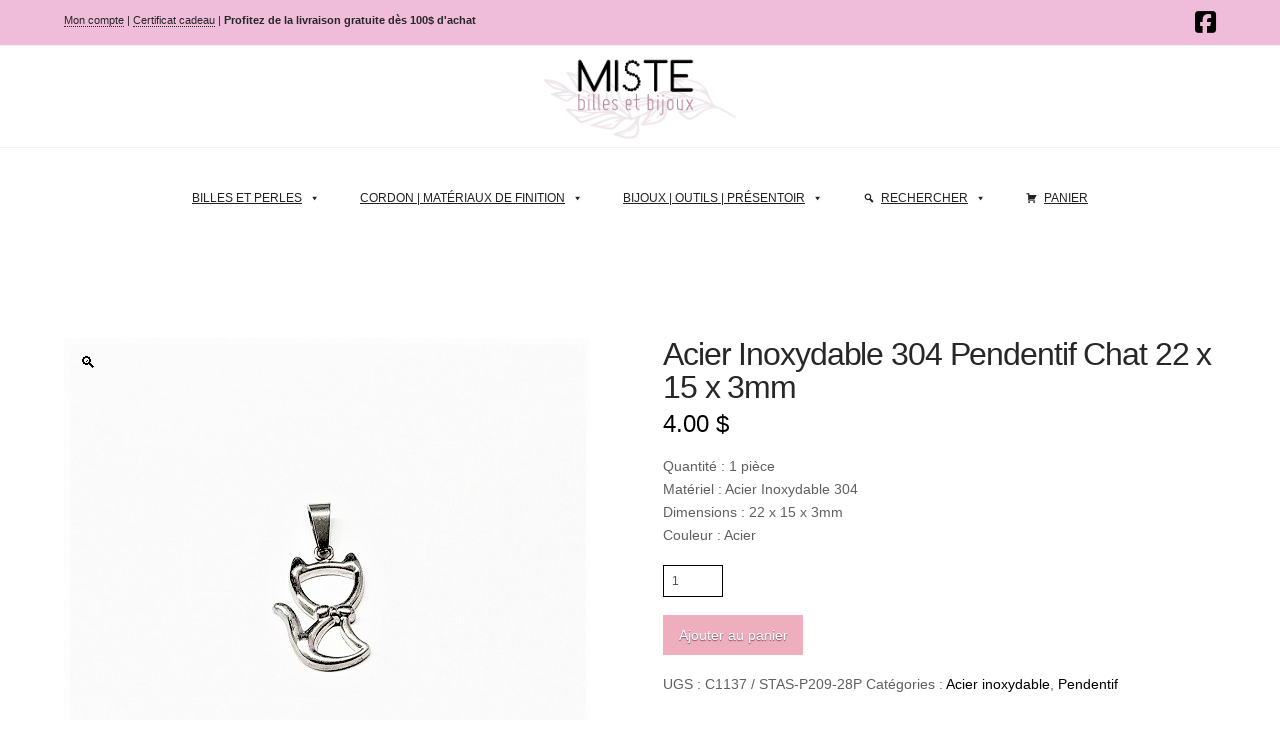

--- FILE ---
content_type: text/html; charset=UTF-8
request_url: https://www.mistebillesetbijoux.com/produit/acier-inoxydable-304-pendentif-chat-22-x-15-x-3mm/
body_size: 33485
content:
<!DOCTYPE html>
<html class="no-js" lang="fr-FR">
<head>
<meta charset="UTF-8">
<meta name="viewport" content="width=device-width, initial-scale=1.0">
<link rel="pingback" href="https://www.mistebillesetbijoux.com/xmlrpc.php">
<title>Acier Inoxydable 304 Pendentif Chat 22 x 15 x 3mm | Miste</title>
<meta name='robots' content='max-image-preview:large' />
	<style>img:is([sizes="auto" i], [sizes^="auto," i]) { contain-intrinsic-size: 3000px 1500px }</style>
	<link rel='dns-prefetch' href='//www.mistebillesetbijoux.com' />
<link rel="alternate" type="application/rss+xml" title="Miste &raquo; Flux" href="https://www.mistebillesetbijoux.com/feed/" />
<link rel="alternate" type="application/rss+xml" title="Miste &raquo; Flux des commentaires" href="https://www.mistebillesetbijoux.com/comments/feed/" />
<script type="text/javascript">
/* <![CDATA[ */
window._wpemojiSettings = {"baseUrl":"https:\/\/s.w.org\/images\/core\/emoji\/16.0.1\/72x72\/","ext":".png","svgUrl":"https:\/\/s.w.org\/images\/core\/emoji\/16.0.1\/svg\/","svgExt":".svg","source":{"concatemoji":"https:\/\/www.mistebillesetbijoux.com\/wp-includes\/js\/wp-emoji-release.min.js?ver=6.8.3"}};
/*! This file is auto-generated */
!function(s,n){var o,i,e;function c(e){try{var t={supportTests:e,timestamp:(new Date).valueOf()};sessionStorage.setItem(o,JSON.stringify(t))}catch(e){}}function p(e,t,n){e.clearRect(0,0,e.canvas.width,e.canvas.height),e.fillText(t,0,0);var t=new Uint32Array(e.getImageData(0,0,e.canvas.width,e.canvas.height).data),a=(e.clearRect(0,0,e.canvas.width,e.canvas.height),e.fillText(n,0,0),new Uint32Array(e.getImageData(0,0,e.canvas.width,e.canvas.height).data));return t.every(function(e,t){return e===a[t]})}function u(e,t){e.clearRect(0,0,e.canvas.width,e.canvas.height),e.fillText(t,0,0);for(var n=e.getImageData(16,16,1,1),a=0;a<n.data.length;a++)if(0!==n.data[a])return!1;return!0}function f(e,t,n,a){switch(t){case"flag":return n(e,"\ud83c\udff3\ufe0f\u200d\u26a7\ufe0f","\ud83c\udff3\ufe0f\u200b\u26a7\ufe0f")?!1:!n(e,"\ud83c\udde8\ud83c\uddf6","\ud83c\udde8\u200b\ud83c\uddf6")&&!n(e,"\ud83c\udff4\udb40\udc67\udb40\udc62\udb40\udc65\udb40\udc6e\udb40\udc67\udb40\udc7f","\ud83c\udff4\u200b\udb40\udc67\u200b\udb40\udc62\u200b\udb40\udc65\u200b\udb40\udc6e\u200b\udb40\udc67\u200b\udb40\udc7f");case"emoji":return!a(e,"\ud83e\udedf")}return!1}function g(e,t,n,a){var r="undefined"!=typeof WorkerGlobalScope&&self instanceof WorkerGlobalScope?new OffscreenCanvas(300,150):s.createElement("canvas"),o=r.getContext("2d",{willReadFrequently:!0}),i=(o.textBaseline="top",o.font="600 32px Arial",{});return e.forEach(function(e){i[e]=t(o,e,n,a)}),i}function t(e){var t=s.createElement("script");t.src=e,t.defer=!0,s.head.appendChild(t)}"undefined"!=typeof Promise&&(o="wpEmojiSettingsSupports",i=["flag","emoji"],n.supports={everything:!0,everythingExceptFlag:!0},e=new Promise(function(e){s.addEventListener("DOMContentLoaded",e,{once:!0})}),new Promise(function(t){var n=function(){try{var e=JSON.parse(sessionStorage.getItem(o));if("object"==typeof e&&"number"==typeof e.timestamp&&(new Date).valueOf()<e.timestamp+604800&&"object"==typeof e.supportTests)return e.supportTests}catch(e){}return null}();if(!n){if("undefined"!=typeof Worker&&"undefined"!=typeof OffscreenCanvas&&"undefined"!=typeof URL&&URL.createObjectURL&&"undefined"!=typeof Blob)try{var e="postMessage("+g.toString()+"("+[JSON.stringify(i),f.toString(),p.toString(),u.toString()].join(",")+"));",a=new Blob([e],{type:"text/javascript"}),r=new Worker(URL.createObjectURL(a),{name:"wpTestEmojiSupports"});return void(r.onmessage=function(e){c(n=e.data),r.terminate(),t(n)})}catch(e){}c(n=g(i,f,p,u))}t(n)}).then(function(e){for(var t in e)n.supports[t]=e[t],n.supports.everything=n.supports.everything&&n.supports[t],"flag"!==t&&(n.supports.everythingExceptFlag=n.supports.everythingExceptFlag&&n.supports[t]);n.supports.everythingExceptFlag=n.supports.everythingExceptFlag&&!n.supports.flag,n.DOMReady=!1,n.readyCallback=function(){n.DOMReady=!0}}).then(function(){return e}).then(function(){var e;n.supports.everything||(n.readyCallback(),(e=n.source||{}).concatemoji?t(e.concatemoji):e.wpemoji&&e.twemoji&&(t(e.twemoji),t(e.wpemoji)))}))}((window,document),window._wpemojiSettings);
/* ]]> */
</script>
<style id='wp-emoji-styles-inline-css' type='text/css'>

	img.wp-smiley, img.emoji {
		display: inline !important;
		border: none !important;
		box-shadow: none !important;
		height: 1em !important;
		width: 1em !important;
		margin: 0 0.07em !important;
		vertical-align: -0.1em !important;
		background: none !important;
		padding: 0 !important;
	}
</style>
<link rel='stylesheet' id='wp-block-library-css' href='https://www.mistebillesetbijoux.com/wp-includes/css/dist/block-library/style.min.css?ver=6.8.3' type='text/css' media='all' />
<style id='wp-block-library-theme-inline-css' type='text/css'>
.wp-block-audio :where(figcaption){color:#555;font-size:13px;text-align:center}.is-dark-theme .wp-block-audio :where(figcaption){color:#ffffffa6}.wp-block-audio{margin:0 0 1em}.wp-block-code{border:1px solid #ccc;border-radius:4px;font-family:Menlo,Consolas,monaco,monospace;padding:.8em 1em}.wp-block-embed :where(figcaption){color:#555;font-size:13px;text-align:center}.is-dark-theme .wp-block-embed :where(figcaption){color:#ffffffa6}.wp-block-embed{margin:0 0 1em}.blocks-gallery-caption{color:#555;font-size:13px;text-align:center}.is-dark-theme .blocks-gallery-caption{color:#ffffffa6}:root :where(.wp-block-image figcaption){color:#555;font-size:13px;text-align:center}.is-dark-theme :root :where(.wp-block-image figcaption){color:#ffffffa6}.wp-block-image{margin:0 0 1em}.wp-block-pullquote{border-bottom:4px solid;border-top:4px solid;color:currentColor;margin-bottom:1.75em}.wp-block-pullquote cite,.wp-block-pullquote footer,.wp-block-pullquote__citation{color:currentColor;font-size:.8125em;font-style:normal;text-transform:uppercase}.wp-block-quote{border-left:.25em solid;margin:0 0 1.75em;padding-left:1em}.wp-block-quote cite,.wp-block-quote footer{color:currentColor;font-size:.8125em;font-style:normal;position:relative}.wp-block-quote:where(.has-text-align-right){border-left:none;border-right:.25em solid;padding-left:0;padding-right:1em}.wp-block-quote:where(.has-text-align-center){border:none;padding-left:0}.wp-block-quote.is-large,.wp-block-quote.is-style-large,.wp-block-quote:where(.is-style-plain){border:none}.wp-block-search .wp-block-search__label{font-weight:700}.wp-block-search__button{border:1px solid #ccc;padding:.375em .625em}:where(.wp-block-group.has-background){padding:1.25em 2.375em}.wp-block-separator.has-css-opacity{opacity:.4}.wp-block-separator{border:none;border-bottom:2px solid;margin-left:auto;margin-right:auto}.wp-block-separator.has-alpha-channel-opacity{opacity:1}.wp-block-separator:not(.is-style-wide):not(.is-style-dots){width:100px}.wp-block-separator.has-background:not(.is-style-dots){border-bottom:none;height:1px}.wp-block-separator.has-background:not(.is-style-wide):not(.is-style-dots){height:2px}.wp-block-table{margin:0 0 1em}.wp-block-table td,.wp-block-table th{word-break:normal}.wp-block-table :where(figcaption){color:#555;font-size:13px;text-align:center}.is-dark-theme .wp-block-table :where(figcaption){color:#ffffffa6}.wp-block-video :where(figcaption){color:#555;font-size:13px;text-align:center}.is-dark-theme .wp-block-video :where(figcaption){color:#ffffffa6}.wp-block-video{margin:0 0 1em}:root :where(.wp-block-template-part.has-background){margin-bottom:0;margin-top:0;padding:1.25em 2.375em}
</style>
<style id='classic-theme-styles-inline-css' type='text/css'>
/*! This file is auto-generated */
.wp-block-button__link{color:#fff;background-color:#32373c;border-radius:9999px;box-shadow:none;text-decoration:none;padding:calc(.667em + 2px) calc(1.333em + 2px);font-size:1.125em}.wp-block-file__button{background:#32373c;color:#fff;text-decoration:none}
</style>
<style id='global-styles-inline-css' type='text/css'>
:root{--wp--preset--aspect-ratio--square: 1;--wp--preset--aspect-ratio--4-3: 4/3;--wp--preset--aspect-ratio--3-4: 3/4;--wp--preset--aspect-ratio--3-2: 3/2;--wp--preset--aspect-ratio--2-3: 2/3;--wp--preset--aspect-ratio--16-9: 16/9;--wp--preset--aspect-ratio--9-16: 9/16;--wp--preset--color--black: #000000;--wp--preset--color--cyan-bluish-gray: #abb8c3;--wp--preset--color--white: #ffffff;--wp--preset--color--pale-pink: #f78da7;--wp--preset--color--vivid-red: #cf2e2e;--wp--preset--color--luminous-vivid-orange: #ff6900;--wp--preset--color--luminous-vivid-amber: #fcb900;--wp--preset--color--light-green-cyan: #7bdcb5;--wp--preset--color--vivid-green-cyan: #00d084;--wp--preset--color--pale-cyan-blue: #8ed1fc;--wp--preset--color--vivid-cyan-blue: #0693e3;--wp--preset--color--vivid-purple: #9b51e0;--wp--preset--gradient--vivid-cyan-blue-to-vivid-purple: linear-gradient(135deg,rgba(6,147,227,1) 0%,rgb(155,81,224) 100%);--wp--preset--gradient--light-green-cyan-to-vivid-green-cyan: linear-gradient(135deg,rgb(122,220,180) 0%,rgb(0,208,130) 100%);--wp--preset--gradient--luminous-vivid-amber-to-luminous-vivid-orange: linear-gradient(135deg,rgba(252,185,0,1) 0%,rgba(255,105,0,1) 100%);--wp--preset--gradient--luminous-vivid-orange-to-vivid-red: linear-gradient(135deg,rgba(255,105,0,1) 0%,rgb(207,46,46) 100%);--wp--preset--gradient--very-light-gray-to-cyan-bluish-gray: linear-gradient(135deg,rgb(238,238,238) 0%,rgb(169,184,195) 100%);--wp--preset--gradient--cool-to-warm-spectrum: linear-gradient(135deg,rgb(74,234,220) 0%,rgb(151,120,209) 20%,rgb(207,42,186) 40%,rgb(238,44,130) 60%,rgb(251,105,98) 80%,rgb(254,248,76) 100%);--wp--preset--gradient--blush-light-purple: linear-gradient(135deg,rgb(255,206,236) 0%,rgb(152,150,240) 100%);--wp--preset--gradient--blush-bordeaux: linear-gradient(135deg,rgb(254,205,165) 0%,rgb(254,45,45) 50%,rgb(107,0,62) 100%);--wp--preset--gradient--luminous-dusk: linear-gradient(135deg,rgb(255,203,112) 0%,rgb(199,81,192) 50%,rgb(65,88,208) 100%);--wp--preset--gradient--pale-ocean: linear-gradient(135deg,rgb(255,245,203) 0%,rgb(182,227,212) 50%,rgb(51,167,181) 100%);--wp--preset--gradient--electric-grass: linear-gradient(135deg,rgb(202,248,128) 0%,rgb(113,206,126) 100%);--wp--preset--gradient--midnight: linear-gradient(135deg,rgb(2,3,129) 0%,rgb(40,116,252) 100%);--wp--preset--font-size--small: 13px;--wp--preset--font-size--medium: 20px;--wp--preset--font-size--large: 36px;--wp--preset--font-size--x-large: 42px;--wp--preset--spacing--20: 0.44rem;--wp--preset--spacing--30: 0.67rem;--wp--preset--spacing--40: 1rem;--wp--preset--spacing--50: 1.5rem;--wp--preset--spacing--60: 2.25rem;--wp--preset--spacing--70: 3.38rem;--wp--preset--spacing--80: 5.06rem;--wp--preset--shadow--natural: 6px 6px 9px rgba(0, 0, 0, 0.2);--wp--preset--shadow--deep: 12px 12px 50px rgba(0, 0, 0, 0.4);--wp--preset--shadow--sharp: 6px 6px 0px rgba(0, 0, 0, 0.2);--wp--preset--shadow--outlined: 6px 6px 0px -3px rgba(255, 255, 255, 1), 6px 6px rgba(0, 0, 0, 1);--wp--preset--shadow--crisp: 6px 6px 0px rgba(0, 0, 0, 1);}:where(.is-layout-flex){gap: 0.5em;}:where(.is-layout-grid){gap: 0.5em;}body .is-layout-flex{display: flex;}.is-layout-flex{flex-wrap: wrap;align-items: center;}.is-layout-flex > :is(*, div){margin: 0;}body .is-layout-grid{display: grid;}.is-layout-grid > :is(*, div){margin: 0;}:where(.wp-block-columns.is-layout-flex){gap: 2em;}:where(.wp-block-columns.is-layout-grid){gap: 2em;}:where(.wp-block-post-template.is-layout-flex){gap: 1.25em;}:where(.wp-block-post-template.is-layout-grid){gap: 1.25em;}.has-black-color{color: var(--wp--preset--color--black) !important;}.has-cyan-bluish-gray-color{color: var(--wp--preset--color--cyan-bluish-gray) !important;}.has-white-color{color: var(--wp--preset--color--white) !important;}.has-pale-pink-color{color: var(--wp--preset--color--pale-pink) !important;}.has-vivid-red-color{color: var(--wp--preset--color--vivid-red) !important;}.has-luminous-vivid-orange-color{color: var(--wp--preset--color--luminous-vivid-orange) !important;}.has-luminous-vivid-amber-color{color: var(--wp--preset--color--luminous-vivid-amber) !important;}.has-light-green-cyan-color{color: var(--wp--preset--color--light-green-cyan) !important;}.has-vivid-green-cyan-color{color: var(--wp--preset--color--vivid-green-cyan) !important;}.has-pale-cyan-blue-color{color: var(--wp--preset--color--pale-cyan-blue) !important;}.has-vivid-cyan-blue-color{color: var(--wp--preset--color--vivid-cyan-blue) !important;}.has-vivid-purple-color{color: var(--wp--preset--color--vivid-purple) !important;}.has-black-background-color{background-color: var(--wp--preset--color--black) !important;}.has-cyan-bluish-gray-background-color{background-color: var(--wp--preset--color--cyan-bluish-gray) !important;}.has-white-background-color{background-color: var(--wp--preset--color--white) !important;}.has-pale-pink-background-color{background-color: var(--wp--preset--color--pale-pink) !important;}.has-vivid-red-background-color{background-color: var(--wp--preset--color--vivid-red) !important;}.has-luminous-vivid-orange-background-color{background-color: var(--wp--preset--color--luminous-vivid-orange) !important;}.has-luminous-vivid-amber-background-color{background-color: var(--wp--preset--color--luminous-vivid-amber) !important;}.has-light-green-cyan-background-color{background-color: var(--wp--preset--color--light-green-cyan) !important;}.has-vivid-green-cyan-background-color{background-color: var(--wp--preset--color--vivid-green-cyan) !important;}.has-pale-cyan-blue-background-color{background-color: var(--wp--preset--color--pale-cyan-blue) !important;}.has-vivid-cyan-blue-background-color{background-color: var(--wp--preset--color--vivid-cyan-blue) !important;}.has-vivid-purple-background-color{background-color: var(--wp--preset--color--vivid-purple) !important;}.has-black-border-color{border-color: var(--wp--preset--color--black) !important;}.has-cyan-bluish-gray-border-color{border-color: var(--wp--preset--color--cyan-bluish-gray) !important;}.has-white-border-color{border-color: var(--wp--preset--color--white) !important;}.has-pale-pink-border-color{border-color: var(--wp--preset--color--pale-pink) !important;}.has-vivid-red-border-color{border-color: var(--wp--preset--color--vivid-red) !important;}.has-luminous-vivid-orange-border-color{border-color: var(--wp--preset--color--luminous-vivid-orange) !important;}.has-luminous-vivid-amber-border-color{border-color: var(--wp--preset--color--luminous-vivid-amber) !important;}.has-light-green-cyan-border-color{border-color: var(--wp--preset--color--light-green-cyan) !important;}.has-vivid-green-cyan-border-color{border-color: var(--wp--preset--color--vivid-green-cyan) !important;}.has-pale-cyan-blue-border-color{border-color: var(--wp--preset--color--pale-cyan-blue) !important;}.has-vivid-cyan-blue-border-color{border-color: var(--wp--preset--color--vivid-cyan-blue) !important;}.has-vivid-purple-border-color{border-color: var(--wp--preset--color--vivid-purple) !important;}.has-vivid-cyan-blue-to-vivid-purple-gradient-background{background: var(--wp--preset--gradient--vivid-cyan-blue-to-vivid-purple) !important;}.has-light-green-cyan-to-vivid-green-cyan-gradient-background{background: var(--wp--preset--gradient--light-green-cyan-to-vivid-green-cyan) !important;}.has-luminous-vivid-amber-to-luminous-vivid-orange-gradient-background{background: var(--wp--preset--gradient--luminous-vivid-amber-to-luminous-vivid-orange) !important;}.has-luminous-vivid-orange-to-vivid-red-gradient-background{background: var(--wp--preset--gradient--luminous-vivid-orange-to-vivid-red) !important;}.has-very-light-gray-to-cyan-bluish-gray-gradient-background{background: var(--wp--preset--gradient--very-light-gray-to-cyan-bluish-gray) !important;}.has-cool-to-warm-spectrum-gradient-background{background: var(--wp--preset--gradient--cool-to-warm-spectrum) !important;}.has-blush-light-purple-gradient-background{background: var(--wp--preset--gradient--blush-light-purple) !important;}.has-blush-bordeaux-gradient-background{background: var(--wp--preset--gradient--blush-bordeaux) !important;}.has-luminous-dusk-gradient-background{background: var(--wp--preset--gradient--luminous-dusk) !important;}.has-pale-ocean-gradient-background{background: var(--wp--preset--gradient--pale-ocean) !important;}.has-electric-grass-gradient-background{background: var(--wp--preset--gradient--electric-grass) !important;}.has-midnight-gradient-background{background: var(--wp--preset--gradient--midnight) !important;}.has-small-font-size{font-size: var(--wp--preset--font-size--small) !important;}.has-medium-font-size{font-size: var(--wp--preset--font-size--medium) !important;}.has-large-font-size{font-size: var(--wp--preset--font-size--large) !important;}.has-x-large-font-size{font-size: var(--wp--preset--font-size--x-large) !important;}
:where(.wp-block-post-template.is-layout-flex){gap: 1.25em;}:where(.wp-block-post-template.is-layout-grid){gap: 1.25em;}
:where(.wp-block-columns.is-layout-flex){gap: 2em;}:where(.wp-block-columns.is-layout-grid){gap: 2em;}
:root :where(.wp-block-pullquote){font-size: 1.5em;line-height: 1.6;}
</style>
<link rel='stylesheet' id='apsw-styles-css' href='https://www.mistebillesetbijoux.com/wp-content/plugins/advanced-product-search-for-woocommerce/assets/front/css/style.css?ver=1769036797' type='text/css' media='all' />
<style id='apsw-styles-inline-css' type='text/css'>
  .apsw-search-wrap {max-width:999px;}
		.apsw-search-wrap .apsw-search-form input[type='search'],.apsw-search-wrap.apsw_search_form_style_4 button.apsw-search-btn,.apsw-search-wrap.apsw_search_form_style_5 button.apsw-search-btn,.apsw-search-wrap.apsw_search_form_style_6 button.apsw-search-btn,.apsw-search-wrap .apsw-search-btn{ height:56px; line-height: 56px }
		.apsw-search-wrap .apsw-select-box-wrap{height:56px;}
		.apsw-search-wrap .apsw-category-items{ line-height: 56px; }
		.apsw_ajax_result{ top:57px; }
		.apsw-search-wrap .apsw-search-form{ background:#fff; border-color:#e2e1e6; }.apsw-search-wrap .apsw-category-items,.apsw-search-wrap .apsw-search-form input[type='search']{color:#43454b; }.apsw-search-wrap.apsw_search_form_style_4 button.apsw-search-btn, .apsw-search-wrap.apsw_search_form_style_5 button.apsw-search-btn, .apsw-search-wrap.apsw_search_form_style_6 button.apsw-search-btn{ color:#000000; background:#af8099; }.apsw-search-wrap .apsw-search-btn svg{ fill:#af8099; }.apsw-search-wrap.apsw_search_form_style_4 button.apsw-search-btn::before, .apsw-search-wrap.apsw_search_form_style_5 button.apsw-search-btn::before, .apsw-search-wrap.apsw_search_form_style_6 button.apsw-search-btn::before { border-color: transparent #af8099  transparent;; }.apsw_ajax_result .apsw_result_wrap{ background:#fff; border-color:#e2e1e6; } ul.apsw_data_container li:hover{ background:#d9d9d9; border-color:#e2e1e6; } ul.apsw_data_container li .apsw-name{ color:#000;} ul.apsw_data_container li .apsw-price{ color:#af8099;} ul.apsw_data_container li .apsw_result_excerpt{ color:#686568;} ul.apsw_data_container li .apsw_result_category{ color:#af8099;} ul.apsw_data_container li.apsw_featured{ background:#C7FBAE;} ul.apsw_data_container li .apsw_result_on_sale{ background:#dd3333;} ul.apsw_data_container li .apsw_result_stock{ color:#dd0000;} 
</style>
<link rel='stylesheet' id='photoswipe-css' href='https://www.mistebillesetbijoux.com/wp-content/plugins/woocommerce/assets/css/photoswipe/photoswipe.min.css?ver=9.8.6' type='text/css' media='all' />
<link rel='stylesheet' id='photoswipe-default-skin-css' href='https://www.mistebillesetbijoux.com/wp-content/plugins/woocommerce/assets/css/photoswipe/default-skin/default-skin.min.css?ver=9.8.6' type='text/css' media='all' />
<link rel='stylesheet' id='woocommerce-smallscreen-css' href='https://www.mistebillesetbijoux.com/wp-content/plugins/woocommerce/assets/css/woocommerce-smallscreen.css?ver=9.8.6' type='text/css' media='only screen and (max-width: 768px)' />
<style id='woocommerce-inline-inline-css' type='text/css'>
.woocommerce form .form-row .required { visibility: visible; }
</style>
<link rel='stylesheet' id='megamenu-css' href='https://www.mistebillesetbijoux.com/wp-content/uploads/maxmegamenu/style.css?ver=1ff986' type='text/css' media='all' />
<link rel='stylesheet' id='dashicons-css' href='https://www.mistebillesetbijoux.com/wp-includes/css/dashicons.min.css?ver=6.8.3' type='text/css' media='all' />
<link rel='stylesheet' id='megamenu-genericons-css' href='https://www.mistebillesetbijoux.com/wp-content/plugins/megamenu-pro/icons/genericons/genericons/genericons.css?ver=2.2.4' type='text/css' media='all' />
<link rel='stylesheet' id='megamenu-fontawesome-css' href='https://www.mistebillesetbijoux.com/wp-content/plugins/megamenu-pro/icons/fontawesome/css/font-awesome.min.css?ver=2.2.4' type='text/css' media='all' />
<link rel='stylesheet' id='megamenu-fontawesome5-css' href='https://www.mistebillesetbijoux.com/wp-content/plugins/megamenu-pro/icons/fontawesome5/css/all.min.css?ver=2.2.4' type='text/css' media='all' />
<link rel='stylesheet' id='brands-styles-css' href='https://www.mistebillesetbijoux.com/wp-content/plugins/woocommerce/assets/css/brands.css?ver=9.8.6' type='text/css' media='all' />
<link rel='stylesheet' id='x-stack-css' href='https://www.mistebillesetbijoux.com/wp-content/themes/x/framework/dist/css/site/stacks/integrity-light.css?ver=10.6.5' type='text/css' media='all' />
<link rel='stylesheet' id='x-woocommerce-css' href='https://www.mistebillesetbijoux.com/wp-content/themes/x/framework/dist/css/site/woocommerce/integrity-light.css?ver=10.6.5' type='text/css' media='all' />
<link rel='stylesheet' id='wpdreams-asl-basic-css' href='https://www.mistebillesetbijoux.com/wp-content/plugins/ajax-search-lite/css/style.basic.css?ver=4.12.7' type='text/css' media='all' />
<link rel='stylesheet' id='wpdreams-asl-instance-css' href='https://www.mistebillesetbijoux.com/wp-content/plugins/ajax-search-lite/css/style-curvy-black.css?ver=4.12.7' type='text/css' media='all' />
<style id='akismet-widget-style-inline-css' type='text/css'>

			.a-stats {
				--akismet-color-mid-green: #357b49;
				--akismet-color-white: #fff;
				--akismet-color-light-grey: #f6f7f7;

				max-width: 350px;
				width: auto;
			}

			.a-stats * {
				all: unset;
				box-sizing: border-box;
			}

			.a-stats strong {
				font-weight: 600;
			}

			.a-stats a.a-stats__link,
			.a-stats a.a-stats__link:visited,
			.a-stats a.a-stats__link:active {
				background: var(--akismet-color-mid-green);
				border: none;
				box-shadow: none;
				border-radius: 8px;
				color: var(--akismet-color-white);
				cursor: pointer;
				display: block;
				font-family: -apple-system, BlinkMacSystemFont, 'Segoe UI', 'Roboto', 'Oxygen-Sans', 'Ubuntu', 'Cantarell', 'Helvetica Neue', sans-serif;
				font-weight: 500;
				padding: 12px;
				text-align: center;
				text-decoration: none;
				transition: all 0.2s ease;
			}

			/* Extra specificity to deal with TwentyTwentyOne focus style */
			.widget .a-stats a.a-stats__link:focus {
				background: var(--akismet-color-mid-green);
				color: var(--akismet-color-white);
				text-decoration: none;
			}

			.a-stats a.a-stats__link:hover {
				filter: brightness(110%);
				box-shadow: 0 4px 12px rgba(0, 0, 0, 0.06), 0 0 2px rgba(0, 0, 0, 0.16);
			}

			.a-stats .count {
				color: var(--akismet-color-white);
				display: block;
				font-size: 1.5em;
				line-height: 1.4;
				padding: 0 13px;
				white-space: nowrap;
			}
		
</style>
<link rel='stylesheet' id='woo_discount_pro_style-css' href='https://www.mistebillesetbijoux.com/wp-content/plugins/woo-discount-rules-pro/Assets/Css/awdr_style.css?ver=2.6.1' type='text/css' media='all' />
<style id='cs-inline-css' type='text/css'>
@media (min-width:1200px){.x-hide-xl{display:none !important;}}@media (min-width:979px) and (max-width:1199px){.x-hide-lg{display:none !important;}}@media (min-width:767px) and (max-width:978px){.x-hide-md{display:none !important;}}@media (min-width:480px) and (max-width:766px){.x-hide-sm{display:none !important;}}@media (max-width:479px){.x-hide-xs{display:none !important;}} a,h1 a:hover,h2 a:hover,h3 a:hover,h4 a:hover,h5 a:hover,h6 a:hover,.x-breadcrumb-wrap a:hover,.widget ul li a:hover,.widget ol li a:hover,.widget.widget_text ul li a,.widget.widget_text ol li a,.widget_nav_menu .current-menu-item > a,.x-accordion-heading .x-accordion-toggle:hover,.x-comment-author a:hover,.x-comment-time:hover,.x-recent-posts a:hover .h-recent-posts{color:rgb(0,0,0);}a:hover,.widget.widget_text ul li a:hover,.widget.widget_text ol li a:hover,.x-twitter-widget ul li a:hover{color:#af8099;}.woocommerce .price > .amount,.woocommerce .price > ins > .amount,.woocommerce .star-rating:before,.woocommerce .star-rating span:before,.woocommerce li.product .entry-header h3 a:hover{color:rgb(0,0,0);}.rev_slider_wrapper,a.x-img-thumbnail:hover,.x-slider-container.below,.page-template-template-blank-3-php .x-slider-container.above,.page-template-template-blank-6-php .x-slider-container.above{border-color:rgb(0,0,0);}.entry-thumb:before,.x-pagination span.current,.woocommerce-pagination span[aria-current],.flex-direction-nav a,.flex-control-nav a:hover,.flex-control-nav a.flex-active,.mejs-time-current,.x-dropcap,.x-skill-bar .bar,.x-pricing-column.featured h2,.h-comments-title small,.x-entry-share .x-share:hover,.x-highlight,.x-recent-posts .x-recent-posts-img:after{background-color:rgb(0,0,0);}.woocommerce .onsale,.widget_price_filter .ui-slider .ui-slider-range{background-color:rgb(0,0,0);}.x-nav-tabs > .active > a,.x-nav-tabs > .active > a:hover{box-shadow:inset 0 3px 0 0 rgb(0,0,0);}.x-main{width:calc(80% - 2.463055%);}.x-sidebar{width:calc(100% - 2.463055% - 80%);}.x-comment-author,.x-comment-time,.comment-form-author label,.comment-form-email label,.comment-form-url label,.comment-form-rating label,.comment-form-comment label,.widget_calendar #wp-calendar caption,.widget.widget_rss li .rsswidget{font-family:Helvetica,Arial,sans-serif;font-weight:400;}.p-landmark-sub,.p-meta,input,button,select,textarea{font-family:Helvetica,Arial,sans-serif;}.widget ul li a,.widget ol li a,.x-comment-time{color:rgb(96,96,96);}.woocommerce .price > .from,.woocommerce .price > del,.woocommerce p.stars span a:after{color:rgb(96,96,96);}.widget_text ol li a,.widget_text ul li a{color:rgb(0,0,0);}.widget_text ol li a:hover,.widget_text ul li a:hover{color:#af8099;}.comment-form-author label,.comment-form-email label,.comment-form-url label,.comment-form-rating label,.comment-form-comment label,.widget_calendar #wp-calendar th,.p-landmark-sub strong,.widget_tag_cloud .tagcloud a:hover,.widget_tag_cloud .tagcloud a:active,.entry-footer a:hover,.entry-footer a:active,.x-breadcrumbs .current,.x-comment-author,.x-comment-author a{color:rgb(39,39,39);}.widget_calendar #wp-calendar th{border-color:rgb(39,39,39);}.h-feature-headline span i{background-color:rgb(39,39,39);}@media (max-width:978.98px){}html{font-size:11px;}@media (min-width:479px){html{font-size:11px;}}@media (min-width:766px){html{font-size:12px;}}@media (min-width:978px){html{font-size:13px;}}@media (min-width:1199px){html{font-size:14px;}}body{font-style:normal;font-weight:400;color:rgb(96,96,96);background-color:rgb(255,255,255);}.w-b{font-weight:400 !important;}h1,h2,h3,h4,h5,h6,.h1,.h2,.h3,.h4,.h5,.h6,.x-text-headline{font-family:Helvetica,Arial,sans-serif;font-style:normal;font-weight:400;}h1,.h1{letter-spacing:-0.035em;}h2,.h2{letter-spacing:-0.035em;}h3,.h3{letter-spacing:-0.035em;}h4,.h4{letter-spacing:-0.035em;}h5,.h5{letter-spacing:-0.035em;}h6,.h6{letter-spacing:-0.035em;}.w-h{font-weight:400 !important;}.x-container.width{width:90%;}.x-container.max{max-width:1500px;}.x-bar-content.x-container.width{flex-basis:90%;}.x-main.full{float:none;clear:both;display:block;width:auto;}@media (max-width:978.98px){.x-main.full,.x-main.left,.x-main.right,.x-sidebar.left,.x-sidebar.right{float:none;display:block;width:auto !important;}}.entry-header,.entry-content{font-size:1rem;}body,input,button,select,textarea{font-family:Helvetica,Arial,sans-serif;}h1,h2,h3,h4,h5,h6,.h1,.h2,.h3,.h4,.h5,.h6,h1 a,h2 a,h3 a,h4 a,h5 a,h6 a,.h1 a,.h2 a,.h3 a,.h4 a,.h5 a,.h6 a,blockquote{color:rgb(39,39,39);}.cfc-h-tx{color:rgb(39,39,39) !important;}.cfc-h-bd{border-color:rgb(39,39,39) !important;}.cfc-h-bg{background-color:rgb(39,39,39) !important;}.cfc-b-tx{color:rgb(96,96,96) !important;}.cfc-b-bd{border-color:rgb(96,96,96) !important;}.cfc-b-bg{background-color:rgb(96,96,96) !important;}.x-btn,.button,[type="submit"]{color:rgb(255,255,255);border-color:transparent;background-color:rgb(239,174,189);text-shadow:0 0.075em 0.075em rgba(0,0,0,0.5);padding:0.429em 1.143em 0.643em;font-size:14px;}.x-btn:hover,.button:hover,[type="submit"]:hover{color:rgb(255,255,255);border-color:transparent;background-color:rgb(0,0,0);text-shadow:0 0.075em 0.075em rgba(0,0,0,0.5);}.x-btn.x-btn-real,.x-btn.x-btn-real:hover{margin-bottom:0.25em;text-shadow:0 0.075em 0.075em rgba(0,0,0,0.65);}.x-btn.x-btn-real{box-shadow:0 0.25em 0 0 #a71000,0 4px 9px rgba(0,0,0,0.75);}.x-btn.x-btn-real:hover{box-shadow:0 0.25em 0 0 #a71000,0 4px 9px rgba(0,0,0,0.75);}.x-btn.x-btn-flat,.x-btn.x-btn-flat:hover{margin-bottom:0;text-shadow:0 0.075em 0.075em rgba(0,0,0,0.65);box-shadow:none;}.x-btn.x-btn-transparent,.x-btn.x-btn-transparent:hover{margin-bottom:0;border-width:3px;text-shadow:none;text-transform:uppercase;background-color:transparent;box-shadow:none;}.x-cart-notification-icon.loading{color:#545454;}.x-cart-notification:before{background-color:#000000;}.x-cart-notification-icon.added{color:rgb(255,255,255);}.x-cart-notification.added:before{background-color:rgb(200,73,63);}.woocommerce-MyAccount-navigation-link a{color:rgb(96,96,96);}.woocommerce-MyAccount-navigation-link a:hover,.woocommerce-MyAccount-navigation-link.is-active a{color:rgb(39,39,39);}.cart_item .product-remove a{color:rgb(96,96,96);}.cart_item .product-remove a:hover{color:rgb(39,39,39);}.cart_item .product-name a{color:rgb(39,39,39);}.cart_item .product-name a:hover{color:rgb(0,0,0);}.woocommerce p.stars span a{background-color:rgb(0,0,0);}body .gform_wrapper .gfield_required{color:rgb(0,0,0);}body .gform_wrapper h2.gsection_title,body .gform_wrapper h3.gform_title,body .gform_wrapper .top_label .gfield_label,body .gform_wrapper .left_label .gfield_label,body .gform_wrapper .right_label .gfield_label{font-weight:400;}body .gform_wrapper h2.gsection_title{letter-spacing:-0.035em!important;}body .gform_wrapper h3.gform_title{letter-spacing:-0.035em!important;}body .gform_wrapper .top_label .gfield_label,body .gform_wrapper .left_label .gfield_label,body .gform_wrapper .right_label .gfield_label{color:rgb(39,39,39);}body .gform_wrapper .validation_message{font-weight:400;}.x-topbar .p-info a:hover,.x-widgetbar .widget ul li a:hover{color:rgb(0,0,0);}.x-topbar .p-info,.x-topbar .p-info a,.x-navbar .desktop .x-nav > li > a,.x-navbar .desktop .sub-menu a,.x-navbar .mobile .x-nav li > a,.x-breadcrumb-wrap a,.x-breadcrumbs .delimiter{color:rgb(39,39,39);}.x-navbar .desktop .x-nav > li > a:hover,.x-navbar .desktop .x-nav > .x-active > a,.x-navbar .desktop .x-nav > .current-menu-item > a,.x-navbar .desktop .sub-menu a:hover,.x-navbar .desktop .sub-menu .x-active > a,.x-navbar .desktop .sub-menu .current-menu-item > a,.x-navbar .desktop .x-nav .x-megamenu > .sub-menu > li > a,.x-navbar .mobile .x-nav li > a:hover,.x-navbar .mobile .x-nav .x-active > a,.x-navbar .mobile .x-nav .current-menu-item > a{color:rgb(200,73,63);}.x-navbar .desktop .x-nav > li > a:hover,.x-navbar .desktop .x-nav > .x-active > a,.x-navbar .desktop .x-nav > .current-menu-item > a{box-shadow:inset 0 4px 0 0 rgb(0,0,0);}.x-navbar .desktop .x-nav > li > a{height:100px;padding-top:40px;}.x-navbar-fixed-top-active .x-navbar-wrap{margin-bottom:1px;}.x-navbar .desktop .x-nav > li ul{top:calc(100px - 15px);}@media (max-width:979px){.x-navbar-fixed-top-active .x-navbar-wrap{margin-bottom:0;}}body.x-navbar-fixed-top-active .x-navbar-wrap{height:100px;}.x-navbar-inner{min-height:100px;}.x-logobar-inner{padding-top:7px;padding-bottom:6px;}.x-brand{font-family:Helvetica,Arial,sans-serif;font-size:20px;font-style:normal;font-weight:400;letter-spacing:-0.025em;color:rgb(39,39,39);}.x-brand:hover,.x-brand:focus{color:rgb(39,39,39);}.x-brand img{width:calc(400px / 2);}.x-navbar .x-nav-wrap .x-nav > li > a{font-family:Helvetica,Arial,sans-serif;font-style:normal;font-weight:400;letter-spacing:0.035em;text-transform:uppercase;}.x-navbar .desktop .x-nav > li > a{font-size:14px;}.x-navbar .desktop .x-nav > li > a:not(.x-btn-navbar-woocommerce){padding-left:20px;padding-right:20px;}.x-navbar .desktop .x-nav > li > a > span{margin-right:-0.035em;}.x-btn-navbar{margin-top:24px;}.x-btn-navbar,.x-btn-navbar.collapsed{font-size:24px;}@media (max-width:979px){body.x-navbar-fixed-top-active .x-navbar-wrap{height:auto;}.x-widgetbar{left:0;right:0;}}.bg .mejs-container,.x-video .mejs-container{position:unset !important;} @font-face{font-family:'FontAwesomePro';font-style:normal;font-weight:900;font-display:block;src:url('https://www.mistebillesetbijoux.com/wp-content/plugins/cornerstone/assets/fonts/fa-solid-900.woff2?ver=6.7.2') format('woff2'),url('https://www.mistebillesetbijoux.com/wp-content/plugins/cornerstone/assets/fonts/fa-solid-900.ttf?ver=6.7.2') format('truetype');}[data-x-fa-pro-icon]{font-family:"FontAwesomePro" !important;}[data-x-fa-pro-icon]:before{content:attr(data-x-fa-pro-icon);}[data-x-icon],[data-x-icon-o],[data-x-icon-l],[data-x-icon-s],[data-x-icon-b],[data-x-icon-sr],[data-x-icon-ss],[data-x-icon-sl],[data-x-fa-pro-icon],[class*="cs-fa-"]{display:inline-flex;font-style:normal;font-weight:400;text-decoration:inherit;text-rendering:auto;-webkit-font-smoothing:antialiased;-moz-osx-font-smoothing:grayscale;}[data-x-icon].left,[data-x-icon-o].left,[data-x-icon-l].left,[data-x-icon-s].left,[data-x-icon-b].left,[data-x-icon-sr].left,[data-x-icon-ss].left,[data-x-icon-sl].left,[data-x-fa-pro-icon].left,[class*="cs-fa-"].left{margin-right:0.5em;}[data-x-icon].right,[data-x-icon-o].right,[data-x-icon-l].right,[data-x-icon-s].right,[data-x-icon-b].right,[data-x-icon-sr].right,[data-x-icon-ss].right,[data-x-icon-sl].right,[data-x-fa-pro-icon].right,[class*="cs-fa-"].right{margin-left:0.5em;}[data-x-icon]:before,[data-x-icon-o]:before,[data-x-icon-l]:before,[data-x-icon-s]:before,[data-x-icon-b]:before,[data-x-icon-sr]:before,[data-x-icon-ss]:before,[data-x-icon-sl]:before,[data-x-fa-pro-icon]:before,[class*="cs-fa-"]:before{line-height:1;}@font-face{font-family:'FontAwesome';font-style:normal;font-weight:900;font-display:block;src:url('https://www.mistebillesetbijoux.com/wp-content/plugins/cornerstone/assets/fonts/fa-solid-900.woff2?ver=6.7.2') format('woff2'),url('https://www.mistebillesetbijoux.com/wp-content/plugins/cornerstone/assets/fonts/fa-solid-900.ttf?ver=6.7.2') format('truetype');}[data-x-icon],[data-x-icon-s],[data-x-icon][class*="cs-fa-"]{font-family:"FontAwesome" !important;font-weight:900;}[data-x-icon]:before,[data-x-icon][class*="cs-fa-"]:before{content:attr(data-x-icon);}[data-x-icon-s]:before{content:attr(data-x-icon-s);}@font-face{font-family:'FontAwesomeRegular';font-style:normal;font-weight:400;font-display:block;src:url('https://www.mistebillesetbijoux.com/wp-content/plugins/cornerstone/assets/fonts/fa-regular-400.woff2?ver=6.7.2') format('woff2'),url('https://www.mistebillesetbijoux.com/wp-content/plugins/cornerstone/assets/fonts/fa-regular-400.ttf?ver=6.7.2') format('truetype');}@font-face{font-family:'FontAwesomePro';font-style:normal;font-weight:400;font-display:block;src:url('https://www.mistebillesetbijoux.com/wp-content/plugins/cornerstone/assets/fonts/fa-regular-400.woff2?ver=6.7.2') format('woff2'),url('https://www.mistebillesetbijoux.com/wp-content/plugins/cornerstone/assets/fonts/fa-regular-400.ttf?ver=6.7.2') format('truetype');}[data-x-icon-o]{font-family:"FontAwesomeRegular" !important;}[data-x-icon-o]:before{content:attr(data-x-icon-o);}@font-face{font-family:'FontAwesomeLight';font-style:normal;font-weight:300;font-display:block;src:url('https://www.mistebillesetbijoux.com/wp-content/plugins/cornerstone/assets/fonts/fa-light-300.woff2?ver=6.7.2') format('woff2'),url('https://www.mistebillesetbijoux.com/wp-content/plugins/cornerstone/assets/fonts/fa-light-300.ttf?ver=6.7.2') format('truetype');}@font-face{font-family:'FontAwesomePro';font-style:normal;font-weight:300;font-display:block;src:url('https://www.mistebillesetbijoux.com/wp-content/plugins/cornerstone/assets/fonts/fa-light-300.woff2?ver=6.7.2') format('woff2'),url('https://www.mistebillesetbijoux.com/wp-content/plugins/cornerstone/assets/fonts/fa-light-300.ttf?ver=6.7.2') format('truetype');}[data-x-icon-l]{font-family:"FontAwesomeLight" !important;font-weight:300;}[data-x-icon-l]:before{content:attr(data-x-icon-l);}@font-face{font-family:'FontAwesomeBrands';font-style:normal;font-weight:normal;font-display:block;src:url('https://www.mistebillesetbijoux.com/wp-content/plugins/cornerstone/assets/fonts/fa-brands-400.woff2?ver=6.7.2') format('woff2'),url('https://www.mistebillesetbijoux.com/wp-content/plugins/cornerstone/assets/fonts/fa-brands-400.ttf?ver=6.7.2') format('truetype');}[data-x-icon-b]{font-family:"FontAwesomeBrands" !important;}[data-x-icon-b]:before{content:attr(data-x-icon-b);}.woocommerce .button.product_type_simple:before,.woocommerce .button.product_type_variable:before,.woocommerce .button.single_add_to_cart_button:before{font-family:"FontAwesome" !important;font-weight:900;}.widget.widget_rss li .rsswidget:before{content:"\f35d";padding-right:0.4em;font-family:"FontAwesome";} .x-navbar{border:0;box-shadow:none;}.x-btn-navbar.collapsed,.x-navbar .desktop .x-nav > li > a:hover,.x-navbar .desktop .x-nav > .x-active > a,.x-navbar .desktop .x-nav > .current-menu-item > a{box-shadow:none;}.entry-wrap{border-radius:0;box-shadow:none;}.x-btn,.button,[type="submit"],.x-btn:hover,.button:hover,[type="submit"]:hover{border-width:1px;border-radius:0px;padding:0.8em 1.25em;letter-spacing:0px;text-transform:none;}.x-nav-tabs > .active > a,.x-nav-tabs > .active > a:hover{box-shadow:none;}.x-nav-tabs,.x-tab-content{border-color:white;box-shadow:none;}.x-alert-block{border:0;border-radius:2px;padding:1.2em 1.15em;box-shadow:none;}select,textarea,input[type="text"],input[type="password"],input[type="datetime"],input[type="datetime-local"],input[type="date"],input[type="month"],input[type="time"],input[type="week"],input[type="number"],input[type="email"],input[type="url"],input[type="search"],input[type="tel"],input[type="color"],.uneditable-input{height:3.1em;border-color:rgb(217,217,217);border-radius:0;font-size:16px;box-shadow:none;transition-duration:0s;}select:focus,textarea:focus,input[type="text"]:focus,input[type="password"]:focus,input[type="datetime"]:focus,input[type="datetime-local"]:focus,input[type="date"]:focus,input[type="month"]:focus,input[type="time"]:focus,input[type="week"]:focus,input[type="number"]:focus,input[type="email"]:focus,input[type="url"]:focus,input[type="search"]:focus,input[type="tel"]:focus,input[type="color"]:focus,.uneditable-input:focus{box-shadow:none;}.x-container.offset{margin-top:45px;margin-bottom:90px;}.entry-product,.has-post-thumbnail .entry-featured,.blog .x-main.full > article,body .x-recent-posts a{border:0 !important;box-shadow:none;}.entry-product,.blog .x-main.full > article,body .x-recent-posts a{transition-duration:0.3s;transition-property:box-shadow;transition-timing-function:ease-in-out;}.entry-product:hover,.blog .x-main.full > article:not(:first-child):hover,body .x-recent-posts a:hover{box-shadow:0 2.8px 2.2px rgba(0,0,0,0.02),0 6.7px 5.3px rgba(0,0,0,0.028),0 12.5px 10px rgba(0,0,0,0.035),0 22.3px 17.9px rgba(0,0,0,0.042),0 41.8px 33.4px rgba(0,0,0,0.05),0 100px 80px rgba(0,0,0,0.07);}.woocommerce li.product .entry-header,.blog .x-main.full > article:not(:first-child) .entry-wrap,div.x-recent-posts .x-recent-posts-content{padding:1.5625em 1.95em;}.blog .x-main.full > article:not(:first-child) .entry-wrap .entry-title,div.x-recent-posts .x-recent-posts-content .h-recent-posts{margin:0;font-size:1.25rem;font-weight:400;letter-spacing:0px;line-height:1.75;white-space:normal;color:#000000;}.blog .x-main.full > article:not(:first-child) .entry-wrap .entry-title a,div.x-recent-posts .x-recent-posts-content .h-recent-posts{color:#000000;}.woocommerce li.product{box-shadow:none;overflow:visible;}.woocommerce li.product .onsale{top:6px;left:6px;width:4em;height:2.5em;border-radius:0px;line-height:2.5em;text-shadow:none;box-shadow:none;transform:rotate(0deg);pointer-events:none;}.woocommerce .entry-wrap{padding:45px 0 0;}.woocommerce li.product .entry-wrap{padding:0;box-shadow:none;}.woocommerce li.product .entry-header h3{font-size:1rem;letter-spacing:0.005em;line-height:1.2;}.woocommerce .price{font-size:1rem;letter-spacing:0.005em;}.woocommerce li.product .entry-header .price > .amount,.woocommerce li.product .entry-header .price > ins > .amount{font-size:1em;line-height:1;color:currentColor;}.quantity input[type="number"]{border-color:black;}.woocommerce-tabs .x-tab-content .x-tab-pane{padding-left:0;padding-top:0;}.woocommerce .quantity input[type="number"]{font-size:12px;}.single_add_to_cart_button,.checkout-button,.apply_coupon,.update_cart{padding:0.7em 1.05em;}.woocommerce .cart .actions > input,.woocommerce .cart .actions > button{padding:0.7em 1.05em;}.woocommerce-cart-form,.woocommerce-cart-form a,.woocommerce label,.woocommerce table th,.woocommerce table td,.woocommerce .cart_totals,.woocommerce-order-overview li{color:rgba(0,0,0,0.8);}.woocommerce-cart-form table th{padding:3em 0.652em 3em 0;}.cart_totals table td,.cart_totals table th{padding:1em 1em 1em 0;}#order_review table td,#order_review table th{padding:1em 1em 1em 0;}.woocommerce-order-details{padding:3em 0em}.woocommerce-order-details table td,.woocommerce-order-details table th{padding:1em 1em 1em 0;}.woocommerce-cart-form td{padding:1em 0em;}.woocommerce thead{text-transform:uppercase;}.widget_shopping_cart_content .x-interactive{background:none !important;border-color:#ebebe7 !important;box-shadow:none !important;}.woocommerce-checkout form .payment_methods label{padding:0;}.woocommerce th{font-weight:normal;}.woocommerce table td,.woocommerce table tr{border-color:#ebebe7;}.woocommerce-result-count,.woocommerce-ordering{opacity:0;}.woocommerce li.product{margin-bottom:8.5%;}li.woocommerce-MyAccount-navigation-link a{padding:0.9em 1em;font-size:14px;}input#rememberme{margin-right:0.5em;}.woocommerce-form-login__rememberme{padding:0 0 1em 0;}.woocommerce .upsells ul.products li.product,.woocommerce .related ul.products li.product,.woocommerce .cross-sells ul.products li.product{box-shadow:none;border-radius:0;border:none;}.e85-6.x-anchor-toggle .x-graphic-icon[class*="active"]{color:#272727;}.e85-6.x-anchor-toggle{border-radius:0;}.x-masthead .crafty-cart .x-anchor-text{display:flex;align-items:center;justify-content:center;position:absolute;right:0.1rem;top:-0.1rem;font-weight:normal;font-size:13px;background-color:#777;color:#fff;border-radius:50%;min-width:1.2em;height:1.2em;}.x-masthead .crafty-cart .x-anchor-text span{font-size:10px;color:#FFF !important;}.woocommerce .cart .actions .coupon{padding-top:4em;}.blog .x-main.full{display:flex;flex-flow:row wrap;justify-content:flex-start;}.blog .x-main.full > article{width:30.333%;margin-top:4em;margin-left:1.5%;margin-right:1.5%;}a.entry-thumb:hover img{opacity:1;}.entry-thumb{background-color:transparent;}.blog .x-main.full > article:first-child{display:flex;flex-flow:row wrap;width:100%;}.blog .x-main.full > article:first-child .entry-featured,.blog .x-main.full > article:first-child .entry-featured .entry-thumb,.blog .x-main.full > article:first-child .entry-featured .entry-thumb img{display:flex;flex-flow:column nowrap;justify-content:flex-start;align-items:stretch;}.blog .x-main.full > article:first-child .entry-featured{flex:0 1 31.22%;}.blog .x-main.full > article:first-child .entry-featured .entry-thumb,.blog .x-main.full > article:first-child .entry-featured .entry-thumb img{flex:1 0 0%;}.blog .x-main.full > article:first-child .entry-featured .entry-thumb img{object-fit:cover;}.blog .x-main.full > article:first-child .entry-wrap{flex:1 0 0%;padding:45px;}.blog .x-main.full > article:first-child .entry-wrap .entry-title{font-size:2.45em;line-height:1.3;}.blog .x-main.full > article:first-child .entry-wrap .entry-content.excerpt{margin:40px 0 0;font-size:1.25rem;}.blog .x-main.full > article:first-child .entry-wrap .entry-content.excerpt .more-link{font-weight:700;font-size:1.25rem;letter-spacing:0.085em;line-height:1;text-decoration:underline;text-transform:uppercase;color:#272727;}.single-post .x-main{max-width:720px;margin-left:auto;margin-right:auto;font-size:1.25rem;line-height:1.9;}.single-post .entry-featured{position:relative;max-width:320px !important;margin-left:auto !important;margin-right:auto !important;}.single-post .entry-featured:before{content:"";display:block;position:absolute;z-index:3;top:0;left:0;right:0;bottom:0;background:linear-gradient(to bottom,transparent 70%,#ffffff);}.single-post .entry-featured img{height:400px;object-fit:cover;}.single-post .x-main .entry-content{font-size:1em;}.single-post .entry-wrap{padding:0;}.single-post .entry-wrap .entry-title,#reply-title{position:relative;z-index:2;font-size:3.05rem;line-height:1.3;}.single-post .entry-wrap .entry-title{margin-top:-0.64em;text-align:center;}.single-post .entry-wrap .entry-title:after{content:"";display:block;width:100%;max-width:3em;height:1px;margin:1em auto;background-color:currentColor;opacity:0.33;}#reply-title{margin-top:3.05em;}.logged-in-as{font-size:1em;line-height:1.4;}.comment-form-author label,.comment-form-email label,.comment-form-url label,.comment-form-rating label,.comment-form-comment label{font-size:1em;color:currentColor;}.comment-form-comment textarea{min-height:200px}.form-submit{margin-top:1em;}div.x-recent-posts a{border-radius:0;padding:0;}div.x-recent-posts .x-recent-posts-img{border-radius:0;padding-bottom:120%;}body .x-pagination{overflow:hidden;width:100%;height:auto;margin:100px 0 100px 0;}body .x-pagination a,body .x-pagination span{width:50px;height:50px;border:1px solid #272727;border-radius:0;padding:0;font-size:16px;line-height:50px;text-align:center;text-shadow:none;vertical-align:middle;color:#272727;box-shadow:none;}body .x-pagination a:hover{color:#c8493f;border-color:#c8493f;}body .x-pagination span.current{text-shadow:none;color:white;background-color:#272727;box-shadow:none;}.x-colophon.top{border:0;padding:0;box-shadow:none;background-color:transparent;}.x-colophon.top .widget{text-shadow:none;}.x-colophon.top > .x-container{width:100%;max-width:none;}.description_tab,a.entry-thumb:hover:before,.woocommerce .product-remove,.x-recent-posts .x-recent-posts-date,.woocommerce li.product .entry-header .button,.woocommerce li.product:hover .entry-header .button,.x-recent-posts a:hover .has-post-thumbnail .x-recent-posts-img:after,.x-recent-posts a:hover .has-post-thumbnail .x-recent-posts-img:before,.blog .x-main.full > article:not(:first-child) .entry-wrap .entry-content.excerpt{display:none !important;}@media (max-width:1050px){.footer-form input[type="text"]{width:calc(100% - 102px);}}@media (max-width:767px){.blog .x-main.full > article,.blog .x-main.full > article:first-child .entry-featured,.blog .x-main.full > article:first-child .entry-wrap{width:100%;flex:1 1 auto;}.blog .x-main.full > article .entry-featured .entry-thumb img{max-height:320px;object-fit:cover;}}@media (max-width:480px){.single-post .has-post-thumbnail .entry-featured{float:none;width:auto;margin-right:0;}}.archive .h-landmark{display:none;}.archive .tag {display:none;}.x-topbar{background-color:#efbdd9;}
</style>
<script type="text/javascript" src="https://www.mistebillesetbijoux.com/wp-includes/js/jquery/jquery.min.js?ver=3.7.1" id="jquery-core-js"></script>
<script type="text/javascript" src="https://www.mistebillesetbijoux.com/wp-includes/js/jquery/jquery-migrate.min.js?ver=3.4.1" id="jquery-migrate-js"></script>
<script type="text/javascript" id="jquery-js-after">
/* <![CDATA[ */
if (typeof (window.wpfReadyList) == "undefined") {
			var v = jQuery.fn.jquery;
			if (v && parseInt(v) >= 3 && window.self === window.top) {
				var readyList=[];
				window.originalReadyMethod = jQuery.fn.ready;
				jQuery.fn.ready = function(){
					if(arguments.length && arguments.length > 0 && typeof arguments[0] === "function") {
						readyList.push({"c": this, "a": arguments});
					}
					return window.originalReadyMethod.apply( this, arguments );
				};
				window.wpfReadyList = readyList;
			}}
/* ]]> */
</script>
<script type="text/javascript" id="apsw-plugins-scripts-js-extra">
/* <![CDATA[ */
var apsw_localize = {"ajaxurl":"https:\/\/www.mistebillesetbijoux.com\/wp-admin\/admin-ajax.php","view_text":"Voir tous les produits","text":{"working":"Working..."}};
/* ]]> */
</script>
<script type="text/javascript" src="https://www.mistebillesetbijoux.com/wp-content/plugins/advanced-product-search-for-woocommerce/assets/front/js/scripts.js?ver=6.8.3" id="apsw-plugins-scripts-js"></script>
<script type="text/javascript" src="https://www.mistebillesetbijoux.com/wp-content/plugins/woocommerce/assets/js/jquery-blockui/jquery.blockUI.min.js?ver=2.7.0-wc.9.8.6" id="jquery-blockui-js" defer="defer" data-wp-strategy="defer"></script>
<script type="text/javascript" id="wc-add-to-cart-js-extra">
/* <![CDATA[ */
var wc_add_to_cart_params = {"ajax_url":"\/wp-admin\/admin-ajax.php","wc_ajax_url":"\/?wc-ajax=%%endpoint%%","i18n_view_cart":"Voir le panier","cart_url":"https:\/\/www.mistebillesetbijoux.com\/mon-panier\/","is_cart":"","cart_redirect_after_add":"no"};
/* ]]> */
</script>
<script type="text/javascript" src="https://www.mistebillesetbijoux.com/wp-content/plugins/woocommerce/assets/js/frontend/add-to-cart.min.js?ver=9.8.6" id="wc-add-to-cart-js" defer="defer" data-wp-strategy="defer"></script>
<script type="text/javascript" src="https://www.mistebillesetbijoux.com/wp-content/plugins/woocommerce/assets/js/zoom/jquery.zoom.min.js?ver=1.7.21-wc.9.8.6" id="zoom-js" defer="defer" data-wp-strategy="defer"></script>
<script type="text/javascript" src="https://www.mistebillesetbijoux.com/wp-content/plugins/woocommerce/assets/js/flexslider/jquery.flexslider.min.js?ver=2.7.2-wc.9.8.6" id="flexslider-js" defer="defer" data-wp-strategy="defer"></script>
<script type="text/javascript" src="https://www.mistebillesetbijoux.com/wp-content/plugins/woocommerce/assets/js/photoswipe/photoswipe.min.js?ver=4.1.1-wc.9.8.6" id="photoswipe-js" defer="defer" data-wp-strategy="defer"></script>
<script type="text/javascript" src="https://www.mistebillesetbijoux.com/wp-content/plugins/woocommerce/assets/js/photoswipe/photoswipe-ui-default.min.js?ver=4.1.1-wc.9.8.6" id="photoswipe-ui-default-js" defer="defer" data-wp-strategy="defer"></script>
<script type="text/javascript" id="wc-single-product-js-extra">
/* <![CDATA[ */
var wc_single_product_params = {"i18n_required_rating_text":"Veuillez s\u00e9lectionner une note","i18n_rating_options":["1\u00a0\u00e9toile sur 5","2\u00a0\u00e9toiles sur 5","3\u00a0\u00e9toiles sur 5","4\u00a0\u00e9toiles sur 5","5\u00a0\u00e9toiles sur 5"],"i18n_product_gallery_trigger_text":"Voir la galerie d\u2019images en plein \u00e9cran","review_rating_required":"yes","flexslider":{"rtl":false,"animation":"slide","smoothHeight":true,"directionNav":false,"controlNav":"thumbnails","slideshow":false,"animationSpeed":500,"animationLoop":false,"allowOneSlide":false},"zoom_enabled":"1","zoom_options":[],"photoswipe_enabled":"1","photoswipe_options":{"shareEl":false,"closeOnScroll":false,"history":false,"hideAnimationDuration":0,"showAnimationDuration":0},"flexslider_enabled":"1"};
/* ]]> */
</script>
<script type="text/javascript" src="https://www.mistebillesetbijoux.com/wp-content/plugins/woocommerce/assets/js/frontend/single-product.min.js?ver=9.8.6" id="wc-single-product-js" defer="defer" data-wp-strategy="defer"></script>
<script type="text/javascript" src="https://www.mistebillesetbijoux.com/wp-content/plugins/woocommerce/assets/js/js-cookie/js.cookie.min.js?ver=2.1.4-wc.9.8.6" id="js-cookie-js" defer="defer" data-wp-strategy="defer"></script>
<script type="text/javascript" id="woocommerce-js-extra">
/* <![CDATA[ */
var woocommerce_params = {"ajax_url":"\/wp-admin\/admin-ajax.php","wc_ajax_url":"\/?wc-ajax=%%endpoint%%","i18n_password_show":"Afficher le mot de passe","i18n_password_hide":"Masquer le mot de passe"};
/* ]]> */
</script>
<script type="text/javascript" src="https://www.mistebillesetbijoux.com/wp-content/plugins/woocommerce/assets/js/frontend/woocommerce.min.js?ver=9.8.6" id="woocommerce-js" defer="defer" data-wp-strategy="defer"></script>
<script type="text/javascript" id="wc-cart-fragments-js-extra">
/* <![CDATA[ */
var wc_cart_fragments_params = {"ajax_url":"\/wp-admin\/admin-ajax.php","wc_ajax_url":"\/?wc-ajax=%%endpoint%%","cart_hash_key":"wc_cart_hash_5633000a6752011b7f50bcb92bf7ba2d","fragment_name":"wc_fragments_5633000a6752011b7f50bcb92bf7ba2d","request_timeout":"5000"};
/* ]]> */
</script>
<script type="text/javascript" src="https://www.mistebillesetbijoux.com/wp-content/plugins/woocommerce/assets/js/frontend/cart-fragments.min.js?ver=9.8.6" id="wc-cart-fragments-js" defer="defer" data-wp-strategy="defer"></script>
<link rel="https://api.w.org/" href="https://www.mistebillesetbijoux.com/wp-json/" /><link rel="alternate" title="JSON" type="application/json" href="https://www.mistebillesetbijoux.com/wp-json/wp/v2/product/18532" /><link rel="canonical" href="https://www.mistebillesetbijoux.com/produit/acier-inoxydable-304-pendentif-chat-22-x-15-x-3mm/" />
<link rel='shortlink' href='https://www.mistebillesetbijoux.com/?p=18532' />
<link rel="alternate" title="oEmbed (JSON)" type="application/json+oembed" href="https://www.mistebillesetbijoux.com/wp-json/oembed/1.0/embed?url=https%3A%2F%2Fwww.mistebillesetbijoux.com%2Fproduit%2Facier-inoxydable-304-pendentif-chat-22-x-15-x-3mm%2F" />
<link rel="alternate" title="oEmbed (XML)" type="text/xml+oembed" href="https://www.mistebillesetbijoux.com/wp-json/oembed/1.0/embed?url=https%3A%2F%2Fwww.mistebillesetbijoux.com%2Fproduit%2Facier-inoxydable-304-pendentif-chat-22-x-15-x-3mm%2F&#038;format=xml" />
<script type="text/javascript">
(function(url){
	if(/(?:Chrome\/26\.0\.1410\.63 Safari\/537\.31|WordfenceTestMonBot)/.test(navigator.userAgent)){ return; }
	var addEvent = function(evt, handler) {
		if (window.addEventListener) {
			document.addEventListener(evt, handler, false);
		} else if (window.attachEvent) {
			document.attachEvent('on' + evt, handler);
		}
	};
	var removeEvent = function(evt, handler) {
		if (window.removeEventListener) {
			document.removeEventListener(evt, handler, false);
		} else if (window.detachEvent) {
			document.detachEvent('on' + evt, handler);
		}
	};
	var evts = 'contextmenu dblclick drag dragend dragenter dragleave dragover dragstart drop keydown keypress keyup mousedown mousemove mouseout mouseover mouseup mousewheel scroll'.split(' ');
	var logHuman = function() {
		if (window.wfLogHumanRan) { return; }
		window.wfLogHumanRan = true;
		var wfscr = document.createElement('script');
		wfscr.type = 'text/javascript';
		wfscr.async = true;
		wfscr.src = url + '&r=' + Math.random();
		(document.getElementsByTagName('head')[0]||document.getElementsByTagName('body')[0]).appendChild(wfscr);
		for (var i = 0; i < evts.length; i++) {
			removeEvent(evts[i], logHuman);
		}
	};
	for (var i = 0; i < evts.length; i++) {
		addEvent(evts[i], logHuman);
	}
})('//www.mistebillesetbijoux.com/?wordfence_lh=1&hid=8873B81584288B65A848392253BCD4DD');
</script>	<noscript><style>.woocommerce-product-gallery{ opacity: 1 !important; }</style></noscript>
					<link rel="preconnect" href="https://fonts.gstatic.com" crossorigin />
				<link rel="preload" as="style" href="//fonts.googleapis.com/css?family=Open+Sans&display=swap" />
				<link rel="stylesheet" href="//fonts.googleapis.com/css?family=Open+Sans&display=swap" media="all" />
							<script  type="text/javascript">
				!function(f,b,e,v,n,t,s){if(f.fbq)return;n=f.fbq=function(){n.callMethod?
					n.callMethod.apply(n,arguments):n.queue.push(arguments)};if(!f._fbq)f._fbq=n;
					n.push=n;n.loaded=!0;n.version='2.0';n.queue=[];t=b.createElement(e);t.async=!0;
					t.src=v;s=b.getElementsByTagName(e)[0];s.parentNode.insertBefore(t,s)}(window,
					document,'script','https://connect.facebook.net/en_US/fbevents.js');
			</script>
			<!-- WooCommerce Facebook Integration Begin -->
			<script  type="text/javascript">

				fbq('init', '1351137775368072', {}, {
    "agent": "woocommerce-9.8.6-3.4.8"
});

				fbq( 'track', 'PageView', {
    "source": "woocommerce",
    "version": "9.8.6",
    "pluginVersion": "3.4.8"
} );

				document.addEventListener( 'DOMContentLoaded', function() {
					// Insert placeholder for events injected when a product is added to the cart through AJAX.
					document.body.insertAdjacentHTML( 'beforeend', '<div class=\"wc-facebook-pixel-event-placeholder\"></div>' );
				}, false );

			</script>
			<!-- WooCommerce Facebook Integration End -->
						            <style>
				            
					div[id*='ajaxsearchlitesettings'].searchsettings .asl_option_inner label {
						font-size: 0px !important;
						color: rgba(0, 0, 0, 0);
					}
					div[id*='ajaxsearchlitesettings'].searchsettings .asl_option_inner label:after {
						font-size: 11px !important;
						position: absolute;
						top: 0;
						left: 0;
						z-index: 1;
					}
					.asl_w_container {
						width: 100%;
						margin: 0px 0px 0px 0px;
						min-width: 200px;
					}
					div[id*='ajaxsearchlite'].asl_m {
						width: 100%;
					}
					div[id*='ajaxsearchliteres'].wpdreams_asl_results div.resdrg span.highlighted {
						font-weight: bold;
						color: rgba(217, 49, 43, 1);
						background-color: rgba(238, 238, 238, 1);
					}
					div[id*='ajaxsearchliteres'].wpdreams_asl_results .results img.asl_image {
						width: 70px;
						height: 70px;
						object-fit: cover;
					}
					div.asl_r .results {
						max-height: none;
					}
				
						div.asl_r.asl_w.vertical .results .item::after {
							display: block;
							position: absolute;
							bottom: 0;
							content: '';
							height: 1px;
							width: 100%;
							background: #D8D8D8;
						}
						div.asl_r.asl_w.vertical .results .item.asl_last_item::after {
							display: none;
						}
								            </style>
			            <link rel="icon" href="https://www.mistebillesetbijoux.com/wp-content/uploads/2022/01/cropped-favicon-32x32.png" sizes="32x32" />
<link rel="icon" href="https://www.mistebillesetbijoux.com/wp-content/uploads/2022/01/cropped-favicon-192x192.png" sizes="192x192" />
<link rel="apple-touch-icon" href="https://www.mistebillesetbijoux.com/wp-content/uploads/2022/01/cropped-favicon-180x180.png" />
<meta name="msapplication-TileImage" content="https://www.mistebillesetbijoux.com/wp-content/uploads/2022/01/cropped-favicon-270x270.png" />
<style type="text/css">/** Mega Menu CSS: fs **/</style>
</head>
<body class="wp-singular product-template-default single single-product postid-18532 wp-theme-x theme-x woocommerce woocommerce-page woocommerce-no-js mega-menu-primary x-integrity x-integrity-light x-full-width-layout-active x-full-width-active x-post-meta-disabled x-navbar-fixed-top-active cornerstone-v7_6_5 x-v10_6_5">

  
  
  <div id="x-root" class="x-root">

    
    <div id="top" class="site">

    <header class="masthead masthead-stacked" role="banner">

  <div class="x-topbar">
    <div class="x-topbar-inner x-container max width">
            <p class="p-info"><a href="https://www.mistebillesetbijoux.com/mon-compte/">Mon compte</a> | <a href="https://www.mistebillesetbijoux.com/produit/certificat-cadeau/">Certificat cadeau</a> | <strong>Profitez de la livraison gratuite dès 100$ d'achat</strong></p>
            <div class="x-social-global"><a href="https://www.facebook.com/MisteBijoux" class="facebook" title="Facebook" target="_blank" rel=""><i class='x-framework-icon x-icon-facebook-square' data-x-icon-b='&#xf082;' aria-hidden=true></i></a></div>    </div>
  </div>



  <div class="x-logobar">
    <div class="x-logobar-inner">
      <div class="x-container max width">
        
<a href="https://www.mistebillesetbijoux.com/" class="x-brand img">
  <img src="//www.mistebillesetbijoux.com/wp-content/uploads/2022/01/logo_web_miste.png" alt="Miste BB"></a>
      </div>
    </div>
  </div>

  <div class="x-navbar-wrap">
    <div class="x-navbar">
      <div class="x-navbar-inner">
        <div class="x-container max width">
          
<a href="#" id="x-btn-navbar" class="x-btn-navbar collapsed" data-x-toggle="collapse-b" data-x-toggleable="x-nav-wrap-mobile" aria-expanded="false" aria-controls="x-nav-wrap-mobile" role="button">
  <i class='x-framework-icon x-icon-bars' data-x-icon-s='&#xf0c9;' aria-hidden=true></i>  <span class="visually-hidden">Navigation</span>
</a>

<nav class="x-nav-wrap desktop" role="navigation">
  <div id="mega-menu-wrap-primary" class="mega-menu-wrap"><div class="mega-menu-toggle"><div class="mega-toggle-blocks-left"></div><div class="mega-toggle-blocks-center"></div><div class="mega-toggle-blocks-right"><div class='mega-toggle-block mega-menu-toggle-block mega-toggle-block-1' id='mega-toggle-block-1' tabindex='0'><span class='mega-toggle-label' role='button' aria-expanded='false'><span class='mega-toggle-label-closed'>MENU</span><span class='mega-toggle-label-open'>MENU</span></span></div></div></div><ul id="mega-menu-primary" class="mega-menu max-mega-menu mega-menu-horizontal mega-no-js" data-event="hover" data-effect="disabled" data-effect-speed="200" data-effect-mobile="slide" data-effect-speed-mobile="200" data-mobile-force-width="false" data-second-click="go" data-document-click="collapse" data-vertical-behaviour="standard" data-breakpoint="600" data-unbind="true" data-mobile-state="collapse_all" data-mobile-direction="vertical" data-hover-intent-timeout="300" data-hover-intent-interval="100"><li class="mega-menu-item mega-menu-item-type-post_type mega-menu-item-object-page mega-menu-item-has-children mega-current_page_parent mega-menu-megamenu mega-align-bottom-left mega-menu-megamenu mega-menu-item-16534" id="mega-menu-item-16534"><a class="mega-menu-link" href="https://www.mistebillesetbijoux.com/boutique/" aria-expanded="false" tabindex="0">Billes et perles<span class="mega-indicator" aria-hidden="true"></span></a>
<ul class="mega-sub-menu">
<li class="mega-menu-item mega-menu-item-type-taxonomy mega-menu-item-object-product_cat mega-current-product-ancestor mega-current-menu-parent mega-current-product-parent mega-menu-item-has-children mega-menu-column-standard mega-menu-columns-1-of-10 mega-menu-item-16538" style="--columns:10; --span:1" id="mega-menu-item-16538"><a class="mega-menu-link" href="https://www.mistebillesetbijoux.com/categorie-produit/acier-inoxydable/">Acier inoxydable<span class="mega-indicator" aria-hidden="true"></span></a>
	<ul class="mega-sub-menu">
<li class="mega-menu-item mega-menu-item-type-taxonomy mega-menu-item-object-product_cat mega-menu-item-16539" id="mega-menu-item-16539"><a class="mega-menu-link" href="https://www.mistebillesetbijoux.com/categorie-produit/acier-inoxydable/connecteur/">Connecteur</a></li><li class="mega-menu-item mega-menu-item-type-taxonomy mega-menu-item-object-product_cat mega-current-product-ancestor mega-current-menu-parent mega-current-product-parent mega-menu-item-16548" id="mega-menu-item-16548"><a class="mega-menu-link" href="https://www.mistebillesetbijoux.com/categorie-produit/acier-inoxydable/pendentif-acier-inoxydable/">Pendentif</a></li>	</ul>
</li><li class="mega-menu-item mega-menu-item-type-taxonomy mega-menu-item-object-product_cat mega-menu-item-has-children mega-2-columns mega-menu-column-standard mega-menu-columns-3-of-10 mega-menu-item-16542" style="--columns:10; --span:3" id="mega-menu-item-16542"><a class="mega-menu-link" href="https://www.mistebillesetbijoux.com/categorie-produit/billes-2/">Billes diverses<span class="mega-indicator" aria-hidden="true"></span></a>
	<ul class="mega-sub-menu">
<li class="mega-menu-item mega-menu-item-type-taxonomy mega-menu-item-object-product_cat mega-menu-item-16543" id="mega-menu-item-16543"><a class="mega-menu-link" href="https://www.mistebillesetbijoux.com/categorie-produit/billes-2/acrylique/">Acrylique</a></li><li class="mega-menu-item mega-menu-item-type-taxonomy mega-menu-item-object-product_cat mega-menu-item-16544" id="mega-menu-item-16544"><a class="mega-menu-link" href="https://www.mistebillesetbijoux.com/categorie-produit/billes-2/bille-style-pandora/">Bille style pandora</a></li><li class="mega-menu-item mega-menu-item-type-taxonomy mega-menu-item-object-product_cat mega-menu-item-16545" id="mega-menu-item-16545"><a class="mega-menu-link" href="https://www.mistebillesetbijoux.com/categorie-produit/billes-2/bois/">Bois</a></li><li class="mega-menu-item mega-menu-item-type-taxonomy mega-menu-item-object-product_cat mega-menu-item-24952" id="mega-menu-item-24952"><a class="mega-menu-link" href="https://www.mistebillesetbijoux.com/categorie-produit/billes-diverses/bois-et-resine/">Bois et résine</a></li><li class="mega-menu-item mega-menu-item-type-taxonomy mega-menu-item-object-product_cat mega-menu-item-16550" id="mega-menu-item-16550"><a class="mega-menu-link" href="https://www.mistebillesetbijoux.com/categorie-produit/bouton/">Bouton</a></li><li class="mega-menu-item mega-menu-item-type-taxonomy mega-menu-item-object-product_cat mega-menu-item-26366" id="mega-menu-item-26366"><a class="mega-menu-link" href="https://www.mistebillesetbijoux.com/categorie-produit/billes-diverses/cabochon/">Cabochon</a></li><li class="mega-menu-item mega-menu-item-type-taxonomy mega-menu-item-object-product_cat mega-menu-item-16546" id="mega-menu-item-16546"><a class="mega-menu-link" href="https://www.mistebillesetbijoux.com/categorie-produit/billes-2/cristal/">Cristal</a></li><li class="mega-menu-item mega-menu-item-type-taxonomy mega-menu-item-object-product_cat mega-menu-item-29335" id="mega-menu-item-29335"><a class="mega-menu-link" href="https://www.mistebillesetbijoux.com/categorie-produit/billes-diverses/religieux/">Croyance religieuse</a></li><li class="mega-menu-item mega-menu-item-type-taxonomy mega-menu-item-object-product_cat mega-menu-item-24534" id="mega-menu-item-24534"><a class="mega-menu-link" href="https://www.mistebillesetbijoux.com/categorie-produit/billes-diverses/heishi-billes-diverses/">Heishi</a></li><li class="mega-menu-item mega-menu-item-type-taxonomy mega-menu-item-object-product_cat mega-menu-item-24676" id="mega-menu-item-24676"><a class="mega-menu-link" href="https://www.mistebillesetbijoux.com/categorie-produit/billes-2/os/">Os</a></li><li class="mega-menu-item mega-menu-item-type-taxonomy mega-menu-item-object-product_cat mega-menu-item-16594" id="mega-menu-item-16594"><a class="mega-menu-link" href="https://www.mistebillesetbijoux.com/categorie-produit/plume/">Plume</a></li><li class="mega-menu-item mega-menu-item-type-taxonomy mega-menu-item-object-product_cat mega-menu-item-16595" id="mega-menu-item-16595"><a class="mega-menu-link" href="https://www.mistebillesetbijoux.com/categorie-produit/pompon/">Pompon</a></li>	</ul>
</li><li class="mega-menu-item mega-menu-item-type-taxonomy mega-menu-item-object-product_cat mega-menu-item-has-children mega-menu-column-standard mega-menu-columns-1-of-10 mega-menu-item-16551" style="--columns:10; --span:1" id="mega-menu-item-16551"><a class="mega-menu-link" href="https://www.mistebillesetbijoux.com/categorie-produit/coquillage/">Coquillage<span class="mega-indicator" aria-hidden="true"></span></a>
	<ul class="mega-sub-menu">
<li class="mega-menu-item mega-menu-item-type-taxonomy mega-menu-item-object-product_cat mega-menu-item-16547" id="mega-menu-item-16547"><a class="mega-menu-link" href="https://www.mistebillesetbijoux.com/categorie-produit/coquillage/pendentif-coquillage/">Pendentif</a></li><li class="mega-menu-item mega-menu-item-type-taxonomy mega-menu-item-object-product_cat mega-menu-item-16552" id="mega-menu-item-16552"><a class="mega-menu-link" href="https://www.mistebillesetbijoux.com/categorie-produit/coquillage/piece/">Pièce</a></li>	</ul>
</li><li class="mega-menu-item mega-menu-item-type-taxonomy mega-menu-item-object-product_cat mega-menu-item-has-children mega-menu-column-standard mega-menu-columns-1-of-10 mega-menu-item-16559" style="--columns:10; --span:1" id="mega-menu-item-16559"><a class="mega-menu-link" href="https://www.mistebillesetbijoux.com/categorie-produit/crystal-lane/">Crystal lane<span class="mega-indicator" aria-hidden="true"></span></a>
	<ul class="mega-sub-menu">
<li class="mega-menu-item mega-menu-item-type-taxonomy mega-menu-item-object-product_cat mega-menu-item-24310" id="mega-menu-item-24310"><a class="mega-menu-link" href="https://www.mistebillesetbijoux.com/categorie-produit/crystal-lane/bicone/">Bicone</a></li><li class="mega-menu-item mega-menu-item-type-taxonomy mega-menu-item-object-product_cat mega-menu-item-31581" id="mega-menu-item-31581"><a class="mega-menu-link" href="https://www.mistebillesetbijoux.com/categorie-produit/crystal-lane/jardin-de-fleurs/">Jardin de fleurs</a></li><li class="mega-menu-item mega-menu-item-type-taxonomy mega-menu-item-object-product_cat mega-menu-item-23886" id="mega-menu-item-23886"><a class="mega-menu-link" href="https://www.mistebillesetbijoux.com/categorie-produit/crystal-lane/rondelle/">Rondelle</a></li><li class="mega-menu-item mega-menu-item-type-taxonomy mega-menu-item-object-product_cat mega-menu-item-23887" id="mega-menu-item-23887"><a class="mega-menu-link" href="https://www.mistebillesetbijoux.com/categorie-produit/crystal-lane/twisted/">Twisted</a></li>	</ul>
</li><li class="mega-menu-item mega-menu-item-type-taxonomy mega-menu-item-object-product_cat mega-menu-item-has-children mega-2-columns mega-menu-column-standard mega-menu-columns-2-of-10 mega-menu-item-19488" style="--columns:10; --span:2" id="mega-menu-item-19488"><a class="mega-menu-link" href="https://www.mistebillesetbijoux.com/categorie-produit/enfant/">Enfant<span class="mega-indicator" aria-hidden="true"></span></a>
	<ul class="mega-sub-menu">
<li class="mega-menu-item mega-menu-item-type-taxonomy mega-menu-item-object-product_cat mega-menu-item-19496" id="mega-menu-item-19496"><a class="mega-menu-link" href="https://www.mistebillesetbijoux.com/categorie-produit/enfant/acrylique-enfant/">Acrylique</a></li><li class="mega-menu-item mega-menu-item-type-taxonomy mega-menu-item-object-product_cat mega-menu-item-19492" id="mega-menu-item-19492"><a class="mega-menu-link" href="https://www.mistebillesetbijoux.com/categorie-produit/enfant/cristal-enfant/">Cristal</a></li><li class="mega-menu-item mega-menu-item-type-taxonomy mega-menu-item-object-product_cat mega-menu-item-19493" id="mega-menu-item-19493"><a class="mega-menu-link" href="https://www.mistebillesetbijoux.com/categorie-produit/enfant/metal-enfant/">Métal</a></li><li class="mega-menu-item mega-menu-item-type-taxonomy mega-menu-item-object-product_cat mega-menu-item-19494" id="mega-menu-item-19494"><a class="mega-menu-link" href="https://www.mistebillesetbijoux.com/categorie-produit/enfant/pate-fimo/">Pâte fimo</a></li><li class="mega-menu-item mega-menu-item-type-taxonomy mega-menu-item-object-product_cat mega-menu-item-19495" id="mega-menu-item-19495"><a class="mega-menu-link" href="https://www.mistebillesetbijoux.com/categorie-produit/enfant/pendentif-enfant/">Pendentif</a></li><li class="mega-menu-item mega-menu-item-type-taxonomy mega-menu-item-object-product_cat mega-menu-item-19497" id="mega-menu-item-19497"><a class="mega-menu-link" href="https://www.mistebillesetbijoux.com/categorie-produit/enfant/pierre-naturelle-enfant/">Pierre naturelle</a></li>	</ul>
</li><li class="mega-menu-item mega-menu-item-type-taxonomy mega-menu-item-object-product_cat mega-menu-item-has-children mega-menu-column-standard mega-menu-columns-1-of-10 mega-menu-item-16564" style="--columns:10; --span:1" id="mega-menu-item-16564"><a class="mega-menu-link" href="https://www.mistebillesetbijoux.com/categorie-produit/metal/">Métal<span class="mega-indicator" aria-hidden="true"></span></a>
	<ul class="mega-sub-menu">
<li class="mega-menu-item mega-menu-item-type-taxonomy mega-menu-item-object-product_cat mega-menu-item-16566" id="mega-menu-item-16566"><a class="mega-menu-link" href="https://www.mistebillesetbijoux.com/categorie-produit/metal/avec-crystal/">Avec crystal</a></li><li class="mega-menu-item mega-menu-item-type-taxonomy mega-menu-item-object-product_cat mega-menu-item-16567" id="mega-menu-item-16567"><a class="mega-menu-link" href="https://www.mistebillesetbijoux.com/categorie-produit/metal/belieres/">Bélières</a></li><li class="mega-menu-item mega-menu-item-type-taxonomy mega-menu-item-object-product_cat mega-menu-item-16565" id="mega-menu-item-16565"><a class="mega-menu-link" href="https://www.mistebillesetbijoux.com/categorie-produit/metal/pendentif-metal/">Pendentif</a></li>	</ul>
</li><li class="mega-menu-item mega-menu-item-type-custom mega-menu-item-object-custom mega-menu-item-has-children mega-menu-column-standard mega-menu-columns-1-of-10 mega-menu-item-19489" style="--columns:10; --span:1" id="mega-menu-item-19489"><a class="mega-menu-link" href="#">Perle et pierre<span class="mega-indicator" aria-hidden="true"></span></a>
	<ul class="mega-sub-menu">
<li class="mega-menu-item mega-menu-item-type-taxonomy mega-menu-item-object-product_cat mega-menu-item-16569" id="mega-menu-item-16569"><a class="mega-menu-link" href="https://www.mistebillesetbijoux.com/categorie-produit/perle-veritable/">Perle véritable</a></li><li class="mega-menu-item mega-menu-item-type-taxonomy mega-menu-item-object-product_cat mega-menu-item-16572" id="mega-menu-item-16572"><a class="mega-menu-link" href="https://www.mistebillesetbijoux.com/categorie-produit/pierre-du-rhin/">Pierre du rhin</a></li>	</ul>
</li><li class="mega-menu-item mega-menu-item-type-taxonomy mega-menu-item-object-product_cat mega-menu-item-has-children mega-menu-column-standard mega-menu-columns-1-of-10 mega-menu-clear mega-menu-item-24744" style="--columns:10; --span:1" id="mega-menu-item-24744"><a class="mega-menu-link" href="https://www.mistebillesetbijoux.com/categorie-produit/resine/">Résine<span class="mega-indicator" aria-hidden="true"></span></a>
	<ul class="mega-sub-menu">
<li class="mega-menu-item mega-menu-item-type-taxonomy mega-menu-item-object-product_cat mega-menu-item-24749" id="mega-menu-item-24749"><a class="mega-menu-link" href="https://www.mistebillesetbijoux.com/categorie-produit/resine/accessoire/">Accessoire</a></li><li class="mega-menu-item mega-menu-item-type-taxonomy mega-menu-item-object-product_cat mega-menu-item-24746" id="mega-menu-item-24746"><a class="mega-menu-link" href="https://www.mistebillesetbijoux.com/categorie-produit/resine/kit-de-fabrication/">Kit de fabrication</a></li><li class="mega-menu-item mega-menu-item-type-taxonomy mega-menu-item-object-product_cat mega-menu-item-24747" id="mega-menu-item-24747"><a class="mega-menu-link" href="https://www.mistebillesetbijoux.com/categorie-produit/resine/moule/">Moule</a></li><li class="mega-menu-item mega-menu-item-type-taxonomy mega-menu-item-object-product_cat mega-menu-item-24748" id="mega-menu-item-24748"><a class="mega-menu-link" href="https://www.mistebillesetbijoux.com/categorie-produit/resine/outils-resine/">Outils</a></li><li class="mega-menu-item mega-menu-item-type-taxonomy mega-menu-item-object-product_cat mega-menu-item-24745" id="mega-menu-item-24745"><a class="mega-menu-link" href="https://www.mistebillesetbijoux.com/categorie-produit/resine/resine-uv/">Résine UV</a></li>	</ul>
</li><li class="mega-menu-item mega-menu-item-type-taxonomy mega-menu-item-object-product_cat mega-menu-item-has-children mega-3-columns mega-menu-column-standard mega-menu-columns-3-of-10 mega-menu-item-16626" style="--columns:10; --span:3" id="mega-menu-item-16626"><a class="mega-menu-link" href="https://www.mistebillesetbijoux.com/categorie-produit/pierre-naturelle/">Pierre naturelle<span class="mega-indicator" aria-hidden="true"></span></a>
	<ul class="mega-sub-menu">
<li class="mega-menu-item mega-menu-item-type-taxonomy mega-menu-item-object-product_cat mega-menu-item-18939" id="mega-menu-item-18939"><a class="mega-menu-link" href="https://www.mistebillesetbijoux.com/categorie-produit/pierre-naturelle/agate/">Agate</a></li><li class="mega-menu-item mega-menu-item-type-taxonomy mega-menu-item-object-product_cat mega-menu-item-16587" id="mega-menu-item-16587"><a class="mega-menu-link" href="https://www.mistebillesetbijoux.com/categorie-produit/pierre-naturelle/amazonite/">Amazonite</a></li><li class="mega-menu-item mega-menu-item-type-taxonomy mega-menu-item-object-product_cat mega-menu-item-16588" id="mega-menu-item-16588"><a class="mega-menu-link" href="https://www.mistebillesetbijoux.com/categorie-produit/pierre-naturelle/amethyste/">Améthyste</a></li><li class="mega-menu-item mega-menu-item-type-taxonomy mega-menu-item-object-product_cat mega-menu-item-16589" id="mega-menu-item-16589"><a class="mega-menu-link" href="https://www.mistebillesetbijoux.com/categorie-produit/pierre-naturelle/autres/">Autres</a></li><li class="mega-menu-item mega-menu-item-type-taxonomy mega-menu-item-object-product_cat mega-menu-item-16590" id="mega-menu-item-16590"><a class="mega-menu-link" href="https://www.mistebillesetbijoux.com/categorie-produit/pierre-naturelle/aventurine/">Aventurine</a></li><li class="mega-menu-item mega-menu-item-type-taxonomy mega-menu-item-object-product_cat mega-menu-item-16592" id="mega-menu-item-16592"><a class="mega-menu-link" href="https://www.mistebillesetbijoux.com/categorie-produit/pierre-naturelle/connecteur-pierre-naturelle/">Connecteur</a></li><li class="mega-menu-item mega-menu-item-type-taxonomy mega-menu-item-object-product_cat mega-menu-item-16591" id="mega-menu-item-16591"><a class="mega-menu-link" href="https://www.mistebillesetbijoux.com/categorie-produit/pierre-naturelle/coffret-cadeau/">Coffret cadeau</a></li><li class="mega-menu-item mega-menu-item-type-taxonomy mega-menu-item-object-product_cat mega-menu-item-16593" id="mega-menu-item-16593"><a class="mega-menu-link" href="https://www.mistebillesetbijoux.com/categorie-produit/pierre-naturelle/corail-bamboo/">Corail bamboo</a></li><li class="mega-menu-item mega-menu-item-type-taxonomy mega-menu-item-object-product_cat mega-menu-item-19498" id="mega-menu-item-19498"><a class="mega-menu-link" href="https://www.mistebillesetbijoux.com/categorie-produit/pierre-naturelle/earths-jewel/">Earth's Jewel</a></li><li class="mega-menu-item mega-menu-item-type-taxonomy mega-menu-item-object-product_cat mega-menu-item-16575" id="mega-menu-item-16575"><a class="mega-menu-link" href="https://www.mistebillesetbijoux.com/categorie-produit/pierre-naturelle/grenat/">Grenat</a></li><li class="mega-menu-item mega-menu-item-type-taxonomy mega-menu-item-object-product_cat mega-menu-item-16576" id="mega-menu-item-16576"><a class="mega-menu-link" href="https://www.mistebillesetbijoux.com/categorie-produit/pierre-naturelle/hematite/">Hématite</a></li><li class="mega-menu-item mega-menu-item-type-taxonomy mega-menu-item-object-product_cat mega-menu-item-16577" id="mega-menu-item-16577"><a class="mega-menu-link" href="https://www.mistebillesetbijoux.com/categorie-produit/pierre-naturelle/howlite/">Howlite</a></li><li class="mega-menu-item mega-menu-item-type-taxonomy mega-menu-item-object-product_cat mega-menu-item-16578" id="mega-menu-item-16578"><a class="mega-menu-link" href="https://www.mistebillesetbijoux.com/categorie-produit/pierre-naturelle/jade/">Jade</a></li><li class="mega-menu-item mega-menu-item-type-taxonomy mega-menu-item-object-product_cat mega-menu-item-16579" id="mega-menu-item-16579"><a class="mega-menu-link" href="https://www.mistebillesetbijoux.com/categorie-produit/pierre-naturelle/jaspe/">Jaspe</a></li><li class="mega-menu-item mega-menu-item-type-taxonomy mega-menu-item-object-product_cat mega-menu-item-16580" id="mega-menu-item-16580"><a class="mega-menu-link" href="https://www.mistebillesetbijoux.com/categorie-produit/pierre-naturelle/onyx/">Onyx</a></li><li class="mega-menu-item mega-menu-item-type-taxonomy mega-menu-item-object-product_cat mega-menu-item-16581" id="mega-menu-item-16581"><a class="mega-menu-link" href="https://www.mistebillesetbijoux.com/categorie-produit/pierre-naturelle/pendentif/">Pendentif</a></li><li class="mega-menu-item mega-menu-item-type-taxonomy mega-menu-item-object-product_cat mega-menu-item-16582" id="mega-menu-item-16582"><a class="mega-menu-link" href="https://www.mistebillesetbijoux.com/categorie-produit/pierre-naturelle/pierre-de-lave/">Pierre de Lave</a></li><li class="mega-menu-item mega-menu-item-type-taxonomy mega-menu-item-object-product_cat mega-menu-item-16583" id="mega-menu-item-16583"><a class="mega-menu-link" href="https://www.mistebillesetbijoux.com/categorie-produit/pierre-naturelle/pyrite/">Pyrite</a></li><li class="mega-menu-item mega-menu-item-type-taxonomy mega-menu-item-object-product_cat mega-menu-item-16584" id="mega-menu-item-16584"><a class="mega-menu-link" href="https://www.mistebillesetbijoux.com/categorie-produit/pierre-naturelle/quartz/">Quartz</a></li><li class="mega-menu-item mega-menu-item-type-taxonomy mega-menu-item-object-product_cat mega-menu-item-16585" id="mega-menu-item-16585"><a class="mega-menu-link" href="https://www.mistebillesetbijoux.com/categorie-produit/pierre-naturelle/rhodonite/">Rhodonite</a></li><li class="mega-menu-item mega-menu-item-type-taxonomy mega-menu-item-object-product_cat mega-menu-item-16586" id="mega-menu-item-16586"><a class="mega-menu-link" href="https://www.mistebillesetbijoux.com/categorie-produit/pierre-naturelle/tourmaline/">Tourmaline</a></li><li class="mega-menu-item mega-menu-item-type-taxonomy mega-menu-item-object-product_cat mega-menu-item-22614" id="mega-menu-item-22614"><a class="mega-menu-link" href="https://www.mistebillesetbijoux.com/categorie-produit/pierre-naturelle/turquoise/">Turquoise</a></li><li class="mega-menu-item mega-menu-item-type-taxonomy mega-menu-item-object-product_cat mega-menu-item-22615" id="mega-menu-item-22615"><a class="mega-menu-link" href="https://www.mistebillesetbijoux.com/categorie-produit/pierre-naturelle/unakite/">Unakite</a></li>	</ul>
</li><li class="mega-menu-item mega-menu-item-type-taxonomy mega-menu-item-object-product_cat mega-menu-item-has-children mega-2-columns mega-menu-column-standard mega-menu-columns-2-of-10 mega-menu-item-16601" style="--columns:10; --span:2" id="mega-menu-item-16601"><a class="mega-menu-link" href="https://www.mistebillesetbijoux.com/categorie-produit/rocaille/">Rocaille<span class="mega-indicator" aria-hidden="true"></span></a>
	<ul class="mega-sub-menu">
<li class="mega-menu-item mega-menu-item-type-taxonomy mega-menu-item-object-product_cat mega-menu-item-29093" id="mega-menu-item-29093"><a class="mega-menu-link" href="https://www.mistebillesetbijoux.com/categorie-produit/rocaille/bugles/">Bugle et bugle twist</a></li><li class="mega-menu-item mega-menu-item-type-taxonomy mega-menu-item-object-product_cat mega-menu-item-16605" id="mega-menu-item-16605"><a class="mega-menu-link" href="https://www.mistebillesetbijoux.com/categorie-produit/rocaille/chinois-6-0/">Chinois 6/0</a></li><li class="mega-menu-item mega-menu-item-type-taxonomy mega-menu-item-object-product_cat mega-menu-item-16606" id="mega-menu-item-16606"><a class="mega-menu-link" href="https://www.mistebillesetbijoux.com/categorie-produit/rocaille/chinois-8-0/">Chinois 8/0</a></li><li class="mega-menu-item mega-menu-item-type-taxonomy mega-menu-item-object-product_cat mega-menu-item-16604" id="mega-menu-item-16604"><a class="mega-menu-link" href="https://www.mistebillesetbijoux.com/categorie-produit/rocaille/chinois-11-0/">Chinois 11/0</a></li><li class="mega-menu-item mega-menu-item-type-taxonomy mega-menu-item-object-product_cat mega-menu-item-16602" id="mega-menu-item-16602"><a class="mega-menu-link" href="https://www.mistebillesetbijoux.com/categorie-produit/rocaille/miyuki-11-0/">Miyuki 11/0</a></li><li class="mega-menu-item mega-menu-item-type-taxonomy mega-menu-item-object-product_cat mega-menu-item-16603" id="mega-menu-item-16603"><a class="mega-menu-link" href="https://www.mistebillesetbijoux.com/categorie-produit/rocaille/miyuki-delica-11-0/">Miyuki Delica 11/0</a></li><li class="mega-menu-item mega-menu-item-type-taxonomy mega-menu-item-object-product_cat mega-menu-item-27334" id="mega-menu-item-27334"><a class="mega-menu-link" href="https://www.mistebillesetbijoux.com/categorie-produit/rocaille/miyuki-15-0/">Miyuki 15/0</a></li><li class="mega-menu-item mega-menu-item-type-taxonomy mega-menu-item-object-product_cat mega-menu-item-29749" id="mega-menu-item-29749"><a class="mega-menu-link" href="https://www.mistebillesetbijoux.com/categorie-produit/rocaille/miyuki-tila/">Miyuki Tila</a></li><li class="mega-menu-item mega-menu-item-type-taxonomy mega-menu-item-object-product_cat mega-menu-item-17221" id="mega-menu-item-17221"><a class="mega-menu-link" href="https://www.mistebillesetbijoux.com/categorie-produit/rocaille/superduo/">Superduo</a></li>	</ul>
</li><li class="mega-menu-item mega-menu-item-type-taxonomy mega-menu-item-object-product_cat mega-menu-item-has-children mega-menu-column-standard mega-menu-columns-1-of-10 mega-menu-item-16625" style="--columns:10; --span:1" id="mega-menu-item-16625"><a class="mega-menu-link" href="https://www.mistebillesetbijoux.com/categorie-produit/verre/">Verre<span class="mega-indicator" aria-hidden="true"></span></a>
	<ul class="mega-sub-menu">
<li class="mega-menu-item mega-menu-item-type-taxonomy mega-menu-item-object-product_cat mega-menu-item-20495" id="mega-menu-item-20495"><a class="mega-menu-link" href="https://www.mistebillesetbijoux.com/categorie-produit/verre/masterpiece-collection/">Masterpiece Collection</a></li><li class="mega-menu-item mega-menu-item-type-taxonomy mega-menu-item-object-product_cat mega-menu-item-20496" id="mega-menu-item-20496"><a class="mega-menu-link" href="https://www.mistebillesetbijoux.com/categorie-produit/verre/perle-satinee/">Perle satinée</a></li><li class="mega-menu-item mega-menu-item-type-taxonomy mega-menu-item-object-product_cat mega-menu-item-18256" id="mega-menu-item-18256"><a class="mega-menu-link" href="https://www.mistebillesetbijoux.com/categorie-produit/verre/poli-au-feu/">Poli au feu</a></li><li class="mega-menu-item mega-menu-item-type-taxonomy mega-menu-item-object-product_cat mega-menu-item-24951" id="mega-menu-item-24951"><a class="mega-menu-link" href="https://www.mistebillesetbijoux.com/categorie-produit/verre/sirene/">Sirène</a></li><li class="mega-menu-item mega-menu-item-type-taxonomy mega-menu-item-object-product_cat mega-menu-item-20498" id="mega-menu-item-20498"><a class="mega-menu-link" href="https://www.mistebillesetbijoux.com/categorie-produit/verre/autre/">Autre</a></li>	</ul>
</li></ul>
</li><li class="mega-menu-item mega-menu-item-type-post_type mega-menu-item-object-page mega-menu-item-has-children mega-current_page_parent mega-menu-megamenu mega-align-bottom-left mega-menu-megamenu mega-menu-item-25528" id="mega-menu-item-25528"><a class="mega-menu-link" href="https://www.mistebillesetbijoux.com/boutique/" aria-expanded="false" tabindex="0">Cordon | Matériaux de finition<span class="mega-indicator" aria-hidden="true"></span></a>
<ul class="mega-sub-menu">
<li class="mega-menu-item mega-menu-item-type-taxonomy mega-menu-item-object-product_cat mega-menu-item-has-children mega-2-columns mega-menu-column-standard mega-menu-columns-3-of-6 mega-menu-item-16553" style="--columns:6; --span:3" id="mega-menu-item-16553"><a class="mega-menu-link" href="https://www.mistebillesetbijoux.com/categorie-produit/cordon-et-fil/">Cordon et fil<span class="mega-indicator" aria-hidden="true"></span></a>
	<ul class="mega-sub-menu">
<li class="mega-menu-item mega-menu-item-type-taxonomy mega-menu-item-object-product_cat mega-menu-item-16554" id="mega-menu-item-16554"><a class="mega-menu-link" href="https://www.mistebillesetbijoux.com/categorie-produit/cordon-et-fil/caoutchouc/">Caoutchouc</a></li><li class="mega-menu-item mega-menu-item-type-taxonomy mega-menu-item-object-product_cat mega-menu-item-16555" id="mega-menu-item-16555"><a class="mega-menu-link" href="https://www.mistebillesetbijoux.com/categorie-produit/cordon-et-fil/chaine/">Chaîne</a></li><li class="mega-menu-item mega-menu-item-type-taxonomy mega-menu-item-object-product_cat mega-menu-item-16556" id="mega-menu-item-16556"><a class="mega-menu-link" href="https://www.mistebillesetbijoux.com/categorie-produit/cordon-et-fil/cuir-cordon-et-fil/">Cuir</a></li><li class="mega-menu-item mega-menu-item-type-taxonomy mega-menu-item-object-product_cat mega-menu-item-20840" id="mega-menu-item-20840"><a class="mega-menu-link" href="https://www.mistebillesetbijoux.com/categorie-produit/cordon-et-fil/elastique/">Élastique</a></li><li class="mega-menu-item mega-menu-item-type-taxonomy mega-menu-item-object-product_cat mega-menu-item-16557" id="mega-menu-item-16557"><a class="mega-menu-link" href="https://www.mistebillesetbijoux.com/categorie-produit/cordon-et-fil/fil-memoire-cordon-et-fil/">Fil mémoire</a></li><li class="mega-menu-item mega-menu-item-type-taxonomy mega-menu-item-object-product_cat mega-menu-item-16558" id="mega-menu-item-16558"><a class="mega-menu-link" href="https://www.mistebillesetbijoux.com/categorie-produit/cordon-et-fil/nylon/">Nylon</a></li><li class="mega-menu-item mega-menu-item-type-taxonomy mega-menu-item-object-product_cat mega-menu-item-18936" id="mega-menu-item-18936"><a class="mega-menu-link" href="https://www.mistebillesetbijoux.com/categorie-produit/cordon-et-fil/soie/">Soie</a></li><li class="mega-menu-item mega-menu-item-type-taxonomy mega-menu-item-object-product_cat mega-menu-item-20172" id="mega-menu-item-20172"><a class="mega-menu-link" href="https://www.mistebillesetbijoux.com/categorie-produit/cordon-et-fil/suede/">Suède</a></li>	</ul>
</li><li class="mega-menu-item mega-menu-item-type-taxonomy mega-menu-item-object-product_cat mega-menu-item-has-children mega-menu-column-standard mega-menu-columns-2-of-6 mega-menu-item-16560" style="--columns:6; --span:2" id="mega-menu-item-16560"><a class="mega-menu-link" href="https://www.mistebillesetbijoux.com/categorie-produit/materiaux-de-finition/">Matériaux finition<span class="mega-indicator" aria-hidden="true"></span></a>
	<ul class="mega-sub-menu">
<li class="mega-menu-item mega-menu-item-type-taxonomy mega-menu-item-object-product_cat mega-menu-item-16562" id="mega-menu-item-16562"><a class="mega-menu-link" href="https://www.mistebillesetbijoux.com/categorie-produit/materiaux-de-finition/acier-inoxydable-materiaux-de-finition/">Acier inoxydable</a></li><li class="mega-menu-item mega-menu-item-type-taxonomy mega-menu-item-object-product_cat mega-menu-item-16563" id="mega-menu-item-16563"><a class="mega-menu-link" href="https://www.mistebillesetbijoux.com/categorie-produit/materiaux-de-finition/cuir/">Cuir</a></li><li class="mega-menu-item mega-menu-item-type-taxonomy mega-menu-item-object-product_cat mega-menu-item-16561" id="mega-menu-item-16561"><a class="mega-menu-link" href="https://www.mistebillesetbijoux.com/categorie-produit/materiaux-de-finition/metal-materiaux-de-finition/">Métal</a></li><li class="mega-menu-item mega-menu-item-type-custom mega-menu-item-object-custom mega-menu-item-21616" id="mega-menu-item-21616"><a class="mega-menu-link" href="https://www.mistebillesetbijoux.com/categorie-produit/materiaux-de-finition/autres-materiaux-de-finition/">Autres</a></li>	</ul>
</li><li class="mega-menu-item mega-menu-item-type-taxonomy mega-menu-item-object-product_cat mega-menu-column-standard mega-menu-columns-1-of-6 mega-menu-item-16608" style="--columns:6; --span:1" id="mega-menu-item-16608"><a class="mega-menu-link" href="https://www.mistebillesetbijoux.com/categorie-produit/support-et-cabochon/">Supports et cabochons</a></li></ul>
</li><li class="mega-menu-item mega-menu-item-type-post_type mega-menu-item-object-page mega-menu-item-has-children mega-current_page_parent mega-menu-megamenu mega-align-bottom-left mega-menu-megamenu mega-menu-item-25530" id="mega-menu-item-25530"><a class="mega-menu-link" href="https://www.mistebillesetbijoux.com/boutique/" aria-expanded="false" tabindex="0">Bijoux | Outils | Présentoir<span class="mega-indicator" aria-hidden="true"></span></a>
<ul class="mega-sub-menu">
<li class="mega-menu-item mega-menu-item-type-taxonomy mega-menu-item-object-product_cat mega-menu-item-has-children mega-menu-column-standard mega-menu-columns-2-of-7 mega-menu-item-16540" style="--columns:7; --span:2" id="mega-menu-item-16540"><a class="mega-menu-link" href="https://www.mistebillesetbijoux.com/categorie-produit/bijoux/">Bijoux<span class="mega-indicator" aria-hidden="true"></span></a>
	<ul class="mega-sub-menu">
<li class="mega-menu-item mega-menu-item-type-taxonomy mega-menu-item-object-product_cat mega-menu-item-17979" id="mega-menu-item-17979"><a class="mega-menu-link" href="https://www.mistebillesetbijoux.com/categorie-produit/bijoux/boucles-doreilles/">Boucles d'oreilles</a></li><li class="mega-menu-item mega-menu-item-type-taxonomy mega-menu-item-object-product_cat mega-menu-item-16541" id="mega-menu-item-16541"><a class="mega-menu-link" href="https://www.mistebillesetbijoux.com/categorie-produit/bijoux/bracelet/">Bracelet</a></li><li class="mega-menu-item mega-menu-item-type-taxonomy mega-menu-item-object-product_cat mega-menu-item-24531" id="mega-menu-item-24531"><a class="mega-menu-link" href="https://www.mistebillesetbijoux.com/categorie-produit/bijoux/collier/">Collier</a></li>	</ul>
</li><li class="mega-menu-item mega-menu-item-type-taxonomy mega-menu-item-object-product_cat mega-menu-item-has-children mega-menu-column-standard mega-menu-columns-2-of-7 mega-menu-item-18937" style="--columns:7; --span:2" id="mega-menu-item-18937"><a class="mega-menu-link" href="https://www.mistebillesetbijoux.com/categorie-produit/miste/">Miste<span class="mega-indicator" aria-hidden="true"></span></a>
	<ul class="mega-sub-menu">
<li class="mega-menu-item mega-menu-item-type-taxonomy mega-menu-item-object-product_cat mega-menu-item-20697" id="mega-menu-item-20697"><a class="mega-menu-link" href="https://www.mistebillesetbijoux.com/categorie-produit/miste/diamond-dotz/">Diamond dotz</a></li><li class="mega-menu-item mega-menu-item-type-taxonomy mega-menu-item-object-product_cat mega-menu-item-18938" id="mega-menu-item-18938"><a class="mega-menu-link" href="https://www.mistebillesetbijoux.com/categorie-produit/miste/kit-de-creation/">Kit de création</a></li><li class="mega-menu-item mega-menu-item-type-taxonomy mega-menu-item-object-product_cat mega-menu-item-16568" id="mega-menu-item-16568"><a class="mega-menu-link" href="https://www.mistebillesetbijoux.com/categorie-produit/outils/">Outils</a></li>	</ul>
</li><li class="mega-menu-item mega-menu-item-type-taxonomy mega-menu-item-object-product_cat mega-menu-item-has-children mega-menu-column-standard mega-menu-columns-2-of-7 mega-menu-item-16596" style="--columns:7; --span:2" id="mega-menu-item-16596"><a class="mega-menu-link" href="https://www.mistebillesetbijoux.com/categorie-produit/presentoir/">Présentoir et rangement<span class="mega-indicator" aria-hidden="true"></span></a>
	<ul class="mega-sub-menu">
<li class="mega-menu-item mega-menu-item-type-taxonomy mega-menu-item-object-product_cat mega-menu-item-16597" id="mega-menu-item-16597"><a class="mega-menu-link" href="https://www.mistebillesetbijoux.com/categorie-produit/presentoir/presentoir-a-bijoux/">Présentoir à bijoux</a></li><li class="mega-menu-item mega-menu-item-type-taxonomy mega-menu-item-object-product_cat mega-menu-item-16598" id="mega-menu-item-16598"><a class="mega-menu-link" href="https://www.mistebillesetbijoux.com/categorie-produit/presentoir/boites-cadeaux/">Boites cadeaux</a></li><li class="mega-menu-item mega-menu-item-type-taxonomy mega-menu-item-object-product_cat mega-menu-item-16599" id="mega-menu-item-16599"><a class="mega-menu-link" href="https://www.mistebillesetbijoux.com/categorie-produit/presentoir/carte/">Carte</a></li><li class="mega-menu-item mega-menu-item-type-taxonomy mega-menu-item-object-product_cat mega-menu-item-16600" id="mega-menu-item-16600"><a class="mega-menu-link" href="https://www.mistebillesetbijoux.com/categorie-produit/rangement/">Rangement</a></li>	</ul>
</li><li class="mega-menu-item mega-menu-item-type-custom mega-menu-item-object-custom mega-menu-column-standard mega-menu-columns-1-of-7 mega-menu-item-16537" style="--columns:7; --span:1" id="mega-menu-item-16537"><a class="mega-menu-link" href="https://www.mistebillesetbijoux.com/categorie-produit/certificat-cadeau/">Certificat et coffret cadeau</a></li></ul>
</li><li class="mega-menu-item mega-menu-item-type-custom mega-menu-item-object-custom mega-menu-item-has-children mega-menu-megamenu mega-align-bottom-left mega-menu-megamenu mega-has-icon mega-icon-left mega-menu-item-25537" id="mega-menu-item-25537"><a class="dashicons-search mega-menu-link" href="#" aria-expanded="false" tabindex="0">Rechercher<span class="mega-indicator" aria-hidden="true"></span></a>
<ul class="mega-sub-menu">
<li class="mega-menu-item mega-menu-item-type-gs_sim mega-menu-item-object-gs_sim mega-menu-column-standard mega-menu-columns-1-of-1 mega-has-description mega-menu-item-25626" style="--columns:1; --span:1" id="mega-menu-item-25626"><div class="asl_w_container asl_w_container_1">
	<div id='ajaxsearchlite1'
		 data-id="1"
		 data-instance="1"
		 class="asl_w asl_m asl_m_1 asl_m_1_1">
		<div class="probox">

	
	<div class='prosettings' style='display:none;' data-opened=0>
				<div class='innericon'>
			<svg version="1.1" xmlns="http://www.w3.org/2000/svg" xmlns:xlink="http://www.w3.org/1999/xlink" x="0px" y="0px" width="22" height="22" viewBox="0 0 512 512" enable-background="new 0 0 512 512" xml:space="preserve">
					<polygon transform = "rotate(90 256 256)" points="142.332,104.886 197.48,50 402.5,256 197.48,462 142.332,407.113 292.727,256 "/>
				</svg>
		</div>
	</div>

	
	
	<div class='proinput'>
        <form role="search" action='#' autocomplete="off"
			  aria-label="Search form">
			<input aria-label="Search input"
				   type='search' class='orig'
				   tabindex="0"
				   name='phrase'
				   placeholder='Recherche de produits'
				   value=''
				   autocomplete="off"/>
			<input aria-label="Search autocomplete input"
				   type='text'
				   class='autocomplete'
				   tabindex="-1"
				   name='phrase'
				   value=''
				   autocomplete="off" disabled/>
			<input type='submit' value="Start search" style='width:0; height: 0; visibility: hidden;'>
		</form>
	</div>

	
	
	<button class='promagnifier' tabindex="0" aria-label="Search magnifier button">
				<span class='innericon' style="display:block;">
			<svg version="1.1" xmlns="http://www.w3.org/2000/svg" xmlns:xlink="http://www.w3.org/1999/xlink" x="0px" y="0px" width="22" height="22" viewBox="0 0 512 512" enable-background="new 0 0 512 512" xml:space="preserve">
					<path d="M460.355,421.59L353.844,315.078c20.041-27.553,31.885-61.437,31.885-98.037
						C385.729,124.934,310.793,50,218.686,50C126.58,50,51.645,124.934,51.645,217.041c0,92.106,74.936,167.041,167.041,167.041
						c34.912,0,67.352-10.773,94.184-29.158L419.945,462L460.355,421.59z M100.631,217.041c0-65.096,52.959-118.056,118.055-118.056
						c65.098,0,118.057,52.959,118.057,118.056c0,65.096-52.959,118.056-118.057,118.056C153.59,335.097,100.631,282.137,100.631,217.041
						z"/>
				</svg>
		</span>
	</button>

	
	
	<div class='proloading'>

		<div class="asl_loader"><div class="asl_loader-inner asl_simple-circle"></div></div>

			</div>

			<div class='proclose'>
			<svg version="1.1" xmlns="http://www.w3.org/2000/svg" xmlns:xlink="http://www.w3.org/1999/xlink" x="0px"
				 y="0px"
				 width="12" height="12" viewBox="0 0 512 512" enable-background="new 0 0 512 512"
				 xml:space="preserve">
				<polygon points="438.393,374.595 319.757,255.977 438.378,137.348 374.595,73.607 255.995,192.225 137.375,73.622 73.607,137.352 192.246,255.983 73.622,374.625 137.352,438.393 256.002,319.734 374.652,438.378 "/>
			</svg>
		</div>
	
	
</div>	</div>
	<div class='asl_data_container' style="display:none !important;">
		<div class="asl_init_data wpdreams_asl_data_ct"
	 style="display:none !important;"
	 id="asl_init_id_1"
	 data-asl-id="1"
	 data-asl-instance="1"
	 data-asldata="[base64]"></div>	<div id="asl_hidden_data">
		<svg style="position:absolute" height="0" width="0">
			<filter id="aslblur">
				<feGaussianBlur in="SourceGraphic" stdDeviation="4"/>
			</filter>
		</svg>
		<svg style="position:absolute" height="0" width="0">
			<filter id="no_aslblur"></filter>
		</svg>
	</div>
	</div>

	<div id='ajaxsearchliteres1'
	 class='vertical wpdreams_asl_results asl_w asl_r asl_r_1 asl_r_1_1'>

	
	<div class="results">

		
		<div class="resdrg">
		</div>

		
	</div>

	
	
</div>

	<div id='__original__ajaxsearchlitesettings1'
		 data-id="1"
		 class="searchsettings wpdreams_asl_settings asl_w asl_s asl_s_1">
		<form name='options'
	  aria-label="Search settings form"
	  autocomplete = 'off'>

	
	
	<input type="hidden" name="filters_changed" style="display:none;" value="0">
	<input type="hidden" name="filters_initial" style="display:none;" value="1">

	<div class="asl_option_inner hiddend">
		<input type='hidden' name='qtranslate_lang' id='qtranslate_lang1'
			   value='0'/>
	</div>

	
	
	<fieldset class="asl_sett_scroll">
		<legend style="display: none;">Generic selectors</legend>
		<div class="asl_option hiddend" tabindex="0">
			<div class="asl_option_inner">
				<input type="checkbox" value="exact"
					   aria-label="Exact matches only"
					   name="asl_gen[]" />
				<div class="asl_option_checkbox"></div>
			</div>
			<div class="asl_option_label">
				Exact matches only			</div>
		</div>
		<div class="asl_option hiddend" tabindex="0">
			<div class="asl_option_inner">
				<input type="checkbox" value="title"
					   aria-label="Search in title"
					   name="asl_gen[]"  checked="checked"/>
				<div class="asl_option_checkbox"></div>
			</div>
			<div class="asl_option_label">
				Search in title			</div>
		</div>
		<div class="asl_option hiddend" tabindex="0">
			<div class="asl_option_inner">
				<input type="checkbox" value="content"
					   aria-label="Search in content"
					   name="asl_gen[]" />
				<div class="asl_option_checkbox"></div>
			</div>
			<div class="asl_option_label">
				Search in content			</div>
		</div>
		<div class="asl_option_inner hiddend">
			<input type="checkbox" value="excerpt"
				   aria-label="Search in excerpt"
				   name="asl_gen[]" />
			<div class="asl_option_checkbox"></div>
		</div>
	</fieldset>
	<fieldset class="asl_sett_scroll">
		<legend style="display: none;">Post Type Selectors</legend>
					<div class="asl_option" tabindex="0">
				<div class="asl_option_inner">
					<input type="checkbox" value="product"
						   aria-label="product"
						   name="customset[]" checked="checked"/>
					<div class="asl_option_checkbox"></div>
				</div>
				<div class="asl_option_label">
					product				</div>
			</div>
						<div class="asl_option" tabindex="0">
				<div class="asl_option_inner">
					<input type="checkbox" value="product_variation"
						   aria-label="product_variation"
						   name="customset[]" />
					<div class="asl_option_checkbox"></div>
				</div>
				<div class="asl_option_label">
					product_variation				</div>
			</div>
				</fieldset>
	</form>
	</div>
</div></li></ul>
</li><li class="mega-menu-item mega-menu-item-type-post_type mega-menu-item-object-page mega-align-bottom-left mega-menu-flyout mega-has-icon mega-icon-left mega-menu-item-25573" id="mega-menu-item-25573"><a class="dashicons-cart mega-menu-link" href="https://www.mistebillesetbijoux.com/mon-panier/" tabindex="0">Panier</a></li></ul></div></nav>

<div id="x-nav-wrap-mobile" class="x-nav-wrap mobile x-collapsed" data-x-toggleable="x-nav-wrap-mobile" data-x-toggle-collapse="1" aria-hidden="true" aria-labelledby="x-btn-navbar">
  <div id="mega-menu-wrap-primary" class="mega-menu-wrap"><div class="mega-menu-toggle"><div class="mega-toggle-blocks-left"></div><div class="mega-toggle-blocks-center"></div><div class="mega-toggle-blocks-right"><div class='mega-toggle-block mega-menu-toggle-block mega-toggle-block-1' id='mega-toggle-block-1' tabindex='0'><span class='mega-toggle-label' role='button' aria-expanded='false'><span class='mega-toggle-label-closed'>MENU</span><span class='mega-toggle-label-open'>MENU</span></span></div></div></div><ul id="mega-menu-primary" class="mega-menu max-mega-menu mega-menu-horizontal mega-no-js" data-event="hover" data-effect="disabled" data-effect-speed="200" data-effect-mobile="slide" data-effect-speed-mobile="200" data-mobile-force-width="false" data-second-click="go" data-document-click="collapse" data-vertical-behaviour="standard" data-breakpoint="600" data-unbind="true" data-mobile-state="collapse_all" data-mobile-direction="vertical" data-hover-intent-timeout="300" data-hover-intent-interval="100"><li class="mega-menu-item mega-menu-item-type-post_type mega-menu-item-object-page mega-menu-item-has-children mega-current_page_parent mega-menu-megamenu mega-align-bottom-left mega-menu-megamenu mega-menu-item-16534" id="mega-menu-item-16534"><a class="mega-menu-link" href="https://www.mistebillesetbijoux.com/boutique/" aria-expanded="false" tabindex="0">Billes et perles<span class="mega-indicator" aria-hidden="true"></span></a>
<ul class="mega-sub-menu">
<li class="mega-menu-item mega-menu-item-type-taxonomy mega-menu-item-object-product_cat mega-current-product-ancestor mega-current-menu-parent mega-current-product-parent mega-menu-item-has-children mega-menu-column-standard mega-menu-columns-1-of-10 mega-menu-item-16538" style="--columns:10; --span:1" id="mega-menu-item-16538"><a class="mega-menu-link" href="https://www.mistebillesetbijoux.com/categorie-produit/acier-inoxydable/">Acier inoxydable<span class="mega-indicator" aria-hidden="true"></span></a>
	<ul class="mega-sub-menu">
<li class="mega-menu-item mega-menu-item-type-taxonomy mega-menu-item-object-product_cat mega-menu-item-16539" id="mega-menu-item-16539"><a class="mega-menu-link" href="https://www.mistebillesetbijoux.com/categorie-produit/acier-inoxydable/connecteur/">Connecteur</a></li><li class="mega-menu-item mega-menu-item-type-taxonomy mega-menu-item-object-product_cat mega-current-product-ancestor mega-current-menu-parent mega-current-product-parent mega-menu-item-16548" id="mega-menu-item-16548"><a class="mega-menu-link" href="https://www.mistebillesetbijoux.com/categorie-produit/acier-inoxydable/pendentif-acier-inoxydable/">Pendentif</a></li>	</ul>
</li><li class="mega-menu-item mega-menu-item-type-taxonomy mega-menu-item-object-product_cat mega-menu-item-has-children mega-2-columns mega-menu-column-standard mega-menu-columns-3-of-10 mega-menu-item-16542" style="--columns:10; --span:3" id="mega-menu-item-16542"><a class="mega-menu-link" href="https://www.mistebillesetbijoux.com/categorie-produit/billes-2/">Billes diverses<span class="mega-indicator" aria-hidden="true"></span></a>
	<ul class="mega-sub-menu">
<li class="mega-menu-item mega-menu-item-type-taxonomy mega-menu-item-object-product_cat mega-menu-item-16543" id="mega-menu-item-16543"><a class="mega-menu-link" href="https://www.mistebillesetbijoux.com/categorie-produit/billes-2/acrylique/">Acrylique</a></li><li class="mega-menu-item mega-menu-item-type-taxonomy mega-menu-item-object-product_cat mega-menu-item-16544" id="mega-menu-item-16544"><a class="mega-menu-link" href="https://www.mistebillesetbijoux.com/categorie-produit/billes-2/bille-style-pandora/">Bille style pandora</a></li><li class="mega-menu-item mega-menu-item-type-taxonomy mega-menu-item-object-product_cat mega-menu-item-16545" id="mega-menu-item-16545"><a class="mega-menu-link" href="https://www.mistebillesetbijoux.com/categorie-produit/billes-2/bois/">Bois</a></li><li class="mega-menu-item mega-menu-item-type-taxonomy mega-menu-item-object-product_cat mega-menu-item-24952" id="mega-menu-item-24952"><a class="mega-menu-link" href="https://www.mistebillesetbijoux.com/categorie-produit/billes-diverses/bois-et-resine/">Bois et résine</a></li><li class="mega-menu-item mega-menu-item-type-taxonomy mega-menu-item-object-product_cat mega-menu-item-16550" id="mega-menu-item-16550"><a class="mega-menu-link" href="https://www.mistebillesetbijoux.com/categorie-produit/bouton/">Bouton</a></li><li class="mega-menu-item mega-menu-item-type-taxonomy mega-menu-item-object-product_cat mega-menu-item-26366" id="mega-menu-item-26366"><a class="mega-menu-link" href="https://www.mistebillesetbijoux.com/categorie-produit/billes-diverses/cabochon/">Cabochon</a></li><li class="mega-menu-item mega-menu-item-type-taxonomy mega-menu-item-object-product_cat mega-menu-item-16546" id="mega-menu-item-16546"><a class="mega-menu-link" href="https://www.mistebillesetbijoux.com/categorie-produit/billes-2/cristal/">Cristal</a></li><li class="mega-menu-item mega-menu-item-type-taxonomy mega-menu-item-object-product_cat mega-menu-item-29335" id="mega-menu-item-29335"><a class="mega-menu-link" href="https://www.mistebillesetbijoux.com/categorie-produit/billes-diverses/religieux/">Croyance religieuse</a></li><li class="mega-menu-item mega-menu-item-type-taxonomy mega-menu-item-object-product_cat mega-menu-item-24534" id="mega-menu-item-24534"><a class="mega-menu-link" href="https://www.mistebillesetbijoux.com/categorie-produit/billes-diverses/heishi-billes-diverses/">Heishi</a></li><li class="mega-menu-item mega-menu-item-type-taxonomy mega-menu-item-object-product_cat mega-menu-item-24676" id="mega-menu-item-24676"><a class="mega-menu-link" href="https://www.mistebillesetbijoux.com/categorie-produit/billes-2/os/">Os</a></li><li class="mega-menu-item mega-menu-item-type-taxonomy mega-menu-item-object-product_cat mega-menu-item-16594" id="mega-menu-item-16594"><a class="mega-menu-link" href="https://www.mistebillesetbijoux.com/categorie-produit/plume/">Plume</a></li><li class="mega-menu-item mega-menu-item-type-taxonomy mega-menu-item-object-product_cat mega-menu-item-16595" id="mega-menu-item-16595"><a class="mega-menu-link" href="https://www.mistebillesetbijoux.com/categorie-produit/pompon/">Pompon</a></li>	</ul>
</li><li class="mega-menu-item mega-menu-item-type-taxonomy mega-menu-item-object-product_cat mega-menu-item-has-children mega-menu-column-standard mega-menu-columns-1-of-10 mega-menu-item-16551" style="--columns:10; --span:1" id="mega-menu-item-16551"><a class="mega-menu-link" href="https://www.mistebillesetbijoux.com/categorie-produit/coquillage/">Coquillage<span class="mega-indicator" aria-hidden="true"></span></a>
	<ul class="mega-sub-menu">
<li class="mega-menu-item mega-menu-item-type-taxonomy mega-menu-item-object-product_cat mega-menu-item-16547" id="mega-menu-item-16547"><a class="mega-menu-link" href="https://www.mistebillesetbijoux.com/categorie-produit/coquillage/pendentif-coquillage/">Pendentif</a></li><li class="mega-menu-item mega-menu-item-type-taxonomy mega-menu-item-object-product_cat mega-menu-item-16552" id="mega-menu-item-16552"><a class="mega-menu-link" href="https://www.mistebillesetbijoux.com/categorie-produit/coquillage/piece/">Pièce</a></li>	</ul>
</li><li class="mega-menu-item mega-menu-item-type-taxonomy mega-menu-item-object-product_cat mega-menu-item-has-children mega-menu-column-standard mega-menu-columns-1-of-10 mega-menu-item-16559" style="--columns:10; --span:1" id="mega-menu-item-16559"><a class="mega-menu-link" href="https://www.mistebillesetbijoux.com/categorie-produit/crystal-lane/">Crystal lane<span class="mega-indicator" aria-hidden="true"></span></a>
	<ul class="mega-sub-menu">
<li class="mega-menu-item mega-menu-item-type-taxonomy mega-menu-item-object-product_cat mega-menu-item-24310" id="mega-menu-item-24310"><a class="mega-menu-link" href="https://www.mistebillesetbijoux.com/categorie-produit/crystal-lane/bicone/">Bicone</a></li><li class="mega-menu-item mega-menu-item-type-taxonomy mega-menu-item-object-product_cat mega-menu-item-31581" id="mega-menu-item-31581"><a class="mega-menu-link" href="https://www.mistebillesetbijoux.com/categorie-produit/crystal-lane/jardin-de-fleurs/">Jardin de fleurs</a></li><li class="mega-menu-item mega-menu-item-type-taxonomy mega-menu-item-object-product_cat mega-menu-item-23886" id="mega-menu-item-23886"><a class="mega-menu-link" href="https://www.mistebillesetbijoux.com/categorie-produit/crystal-lane/rondelle/">Rondelle</a></li><li class="mega-menu-item mega-menu-item-type-taxonomy mega-menu-item-object-product_cat mega-menu-item-23887" id="mega-menu-item-23887"><a class="mega-menu-link" href="https://www.mistebillesetbijoux.com/categorie-produit/crystal-lane/twisted/">Twisted</a></li>	</ul>
</li><li class="mega-menu-item mega-menu-item-type-taxonomy mega-menu-item-object-product_cat mega-menu-item-has-children mega-2-columns mega-menu-column-standard mega-menu-columns-2-of-10 mega-menu-item-19488" style="--columns:10; --span:2" id="mega-menu-item-19488"><a class="mega-menu-link" href="https://www.mistebillesetbijoux.com/categorie-produit/enfant/">Enfant<span class="mega-indicator" aria-hidden="true"></span></a>
	<ul class="mega-sub-menu">
<li class="mega-menu-item mega-menu-item-type-taxonomy mega-menu-item-object-product_cat mega-menu-item-19496" id="mega-menu-item-19496"><a class="mega-menu-link" href="https://www.mistebillesetbijoux.com/categorie-produit/enfant/acrylique-enfant/">Acrylique</a></li><li class="mega-menu-item mega-menu-item-type-taxonomy mega-menu-item-object-product_cat mega-menu-item-19492" id="mega-menu-item-19492"><a class="mega-menu-link" href="https://www.mistebillesetbijoux.com/categorie-produit/enfant/cristal-enfant/">Cristal</a></li><li class="mega-menu-item mega-menu-item-type-taxonomy mega-menu-item-object-product_cat mega-menu-item-19493" id="mega-menu-item-19493"><a class="mega-menu-link" href="https://www.mistebillesetbijoux.com/categorie-produit/enfant/metal-enfant/">Métal</a></li><li class="mega-menu-item mega-menu-item-type-taxonomy mega-menu-item-object-product_cat mega-menu-item-19494" id="mega-menu-item-19494"><a class="mega-menu-link" href="https://www.mistebillesetbijoux.com/categorie-produit/enfant/pate-fimo/">Pâte fimo</a></li><li class="mega-menu-item mega-menu-item-type-taxonomy mega-menu-item-object-product_cat mega-menu-item-19495" id="mega-menu-item-19495"><a class="mega-menu-link" href="https://www.mistebillesetbijoux.com/categorie-produit/enfant/pendentif-enfant/">Pendentif</a></li><li class="mega-menu-item mega-menu-item-type-taxonomy mega-menu-item-object-product_cat mega-menu-item-19497" id="mega-menu-item-19497"><a class="mega-menu-link" href="https://www.mistebillesetbijoux.com/categorie-produit/enfant/pierre-naturelle-enfant/">Pierre naturelle</a></li>	</ul>
</li><li class="mega-menu-item mega-menu-item-type-taxonomy mega-menu-item-object-product_cat mega-menu-item-has-children mega-menu-column-standard mega-menu-columns-1-of-10 mega-menu-item-16564" style="--columns:10; --span:1" id="mega-menu-item-16564"><a class="mega-menu-link" href="https://www.mistebillesetbijoux.com/categorie-produit/metal/">Métal<span class="mega-indicator" aria-hidden="true"></span></a>
	<ul class="mega-sub-menu">
<li class="mega-menu-item mega-menu-item-type-taxonomy mega-menu-item-object-product_cat mega-menu-item-16566" id="mega-menu-item-16566"><a class="mega-menu-link" href="https://www.mistebillesetbijoux.com/categorie-produit/metal/avec-crystal/">Avec crystal</a></li><li class="mega-menu-item mega-menu-item-type-taxonomy mega-menu-item-object-product_cat mega-menu-item-16567" id="mega-menu-item-16567"><a class="mega-menu-link" href="https://www.mistebillesetbijoux.com/categorie-produit/metal/belieres/">Bélières</a></li><li class="mega-menu-item mega-menu-item-type-taxonomy mega-menu-item-object-product_cat mega-menu-item-16565" id="mega-menu-item-16565"><a class="mega-menu-link" href="https://www.mistebillesetbijoux.com/categorie-produit/metal/pendentif-metal/">Pendentif</a></li>	</ul>
</li><li class="mega-menu-item mega-menu-item-type-custom mega-menu-item-object-custom mega-menu-item-has-children mega-menu-column-standard mega-menu-columns-1-of-10 mega-menu-item-19489" style="--columns:10; --span:1" id="mega-menu-item-19489"><a class="mega-menu-link" href="#">Perle et pierre<span class="mega-indicator" aria-hidden="true"></span></a>
	<ul class="mega-sub-menu">
<li class="mega-menu-item mega-menu-item-type-taxonomy mega-menu-item-object-product_cat mega-menu-item-16569" id="mega-menu-item-16569"><a class="mega-menu-link" href="https://www.mistebillesetbijoux.com/categorie-produit/perle-veritable/">Perle véritable</a></li><li class="mega-menu-item mega-menu-item-type-taxonomy mega-menu-item-object-product_cat mega-menu-item-16572" id="mega-menu-item-16572"><a class="mega-menu-link" href="https://www.mistebillesetbijoux.com/categorie-produit/pierre-du-rhin/">Pierre du rhin</a></li>	</ul>
</li><li class="mega-menu-item mega-menu-item-type-taxonomy mega-menu-item-object-product_cat mega-menu-item-has-children mega-menu-column-standard mega-menu-columns-1-of-10 mega-menu-clear mega-menu-item-24744" style="--columns:10; --span:1" id="mega-menu-item-24744"><a class="mega-menu-link" href="https://www.mistebillesetbijoux.com/categorie-produit/resine/">Résine<span class="mega-indicator" aria-hidden="true"></span></a>
	<ul class="mega-sub-menu">
<li class="mega-menu-item mega-menu-item-type-taxonomy mega-menu-item-object-product_cat mega-menu-item-24749" id="mega-menu-item-24749"><a class="mega-menu-link" href="https://www.mistebillesetbijoux.com/categorie-produit/resine/accessoire/">Accessoire</a></li><li class="mega-menu-item mega-menu-item-type-taxonomy mega-menu-item-object-product_cat mega-menu-item-24746" id="mega-menu-item-24746"><a class="mega-menu-link" href="https://www.mistebillesetbijoux.com/categorie-produit/resine/kit-de-fabrication/">Kit de fabrication</a></li><li class="mega-menu-item mega-menu-item-type-taxonomy mega-menu-item-object-product_cat mega-menu-item-24747" id="mega-menu-item-24747"><a class="mega-menu-link" href="https://www.mistebillesetbijoux.com/categorie-produit/resine/moule/">Moule</a></li><li class="mega-menu-item mega-menu-item-type-taxonomy mega-menu-item-object-product_cat mega-menu-item-24748" id="mega-menu-item-24748"><a class="mega-menu-link" href="https://www.mistebillesetbijoux.com/categorie-produit/resine/outils-resine/">Outils</a></li><li class="mega-menu-item mega-menu-item-type-taxonomy mega-menu-item-object-product_cat mega-menu-item-24745" id="mega-menu-item-24745"><a class="mega-menu-link" href="https://www.mistebillesetbijoux.com/categorie-produit/resine/resine-uv/">Résine UV</a></li>	</ul>
</li><li class="mega-menu-item mega-menu-item-type-taxonomy mega-menu-item-object-product_cat mega-menu-item-has-children mega-3-columns mega-menu-column-standard mega-menu-columns-3-of-10 mega-menu-item-16626" style="--columns:10; --span:3" id="mega-menu-item-16626"><a class="mega-menu-link" href="https://www.mistebillesetbijoux.com/categorie-produit/pierre-naturelle/">Pierre naturelle<span class="mega-indicator" aria-hidden="true"></span></a>
	<ul class="mega-sub-menu">
<li class="mega-menu-item mega-menu-item-type-taxonomy mega-menu-item-object-product_cat mega-menu-item-18939" id="mega-menu-item-18939"><a class="mega-menu-link" href="https://www.mistebillesetbijoux.com/categorie-produit/pierre-naturelle/agate/">Agate</a></li><li class="mega-menu-item mega-menu-item-type-taxonomy mega-menu-item-object-product_cat mega-menu-item-16587" id="mega-menu-item-16587"><a class="mega-menu-link" href="https://www.mistebillesetbijoux.com/categorie-produit/pierre-naturelle/amazonite/">Amazonite</a></li><li class="mega-menu-item mega-menu-item-type-taxonomy mega-menu-item-object-product_cat mega-menu-item-16588" id="mega-menu-item-16588"><a class="mega-menu-link" href="https://www.mistebillesetbijoux.com/categorie-produit/pierre-naturelle/amethyste/">Améthyste</a></li><li class="mega-menu-item mega-menu-item-type-taxonomy mega-menu-item-object-product_cat mega-menu-item-16589" id="mega-menu-item-16589"><a class="mega-menu-link" href="https://www.mistebillesetbijoux.com/categorie-produit/pierre-naturelle/autres/">Autres</a></li><li class="mega-menu-item mega-menu-item-type-taxonomy mega-menu-item-object-product_cat mega-menu-item-16590" id="mega-menu-item-16590"><a class="mega-menu-link" href="https://www.mistebillesetbijoux.com/categorie-produit/pierre-naturelle/aventurine/">Aventurine</a></li><li class="mega-menu-item mega-menu-item-type-taxonomy mega-menu-item-object-product_cat mega-menu-item-16592" id="mega-menu-item-16592"><a class="mega-menu-link" href="https://www.mistebillesetbijoux.com/categorie-produit/pierre-naturelle/connecteur-pierre-naturelle/">Connecteur</a></li><li class="mega-menu-item mega-menu-item-type-taxonomy mega-menu-item-object-product_cat mega-menu-item-16591" id="mega-menu-item-16591"><a class="mega-menu-link" href="https://www.mistebillesetbijoux.com/categorie-produit/pierre-naturelle/coffret-cadeau/">Coffret cadeau</a></li><li class="mega-menu-item mega-menu-item-type-taxonomy mega-menu-item-object-product_cat mega-menu-item-16593" id="mega-menu-item-16593"><a class="mega-menu-link" href="https://www.mistebillesetbijoux.com/categorie-produit/pierre-naturelle/corail-bamboo/">Corail bamboo</a></li><li class="mega-menu-item mega-menu-item-type-taxonomy mega-menu-item-object-product_cat mega-menu-item-19498" id="mega-menu-item-19498"><a class="mega-menu-link" href="https://www.mistebillesetbijoux.com/categorie-produit/pierre-naturelle/earths-jewel/">Earth's Jewel</a></li><li class="mega-menu-item mega-menu-item-type-taxonomy mega-menu-item-object-product_cat mega-menu-item-16575" id="mega-menu-item-16575"><a class="mega-menu-link" href="https://www.mistebillesetbijoux.com/categorie-produit/pierre-naturelle/grenat/">Grenat</a></li><li class="mega-menu-item mega-menu-item-type-taxonomy mega-menu-item-object-product_cat mega-menu-item-16576" id="mega-menu-item-16576"><a class="mega-menu-link" href="https://www.mistebillesetbijoux.com/categorie-produit/pierre-naturelle/hematite/">Hématite</a></li><li class="mega-menu-item mega-menu-item-type-taxonomy mega-menu-item-object-product_cat mega-menu-item-16577" id="mega-menu-item-16577"><a class="mega-menu-link" href="https://www.mistebillesetbijoux.com/categorie-produit/pierre-naturelle/howlite/">Howlite</a></li><li class="mega-menu-item mega-menu-item-type-taxonomy mega-menu-item-object-product_cat mega-menu-item-16578" id="mega-menu-item-16578"><a class="mega-menu-link" href="https://www.mistebillesetbijoux.com/categorie-produit/pierre-naturelle/jade/">Jade</a></li><li class="mega-menu-item mega-menu-item-type-taxonomy mega-menu-item-object-product_cat mega-menu-item-16579" id="mega-menu-item-16579"><a class="mega-menu-link" href="https://www.mistebillesetbijoux.com/categorie-produit/pierre-naturelle/jaspe/">Jaspe</a></li><li class="mega-menu-item mega-menu-item-type-taxonomy mega-menu-item-object-product_cat mega-menu-item-16580" id="mega-menu-item-16580"><a class="mega-menu-link" href="https://www.mistebillesetbijoux.com/categorie-produit/pierre-naturelle/onyx/">Onyx</a></li><li class="mega-menu-item mega-menu-item-type-taxonomy mega-menu-item-object-product_cat mega-menu-item-16581" id="mega-menu-item-16581"><a class="mega-menu-link" href="https://www.mistebillesetbijoux.com/categorie-produit/pierre-naturelle/pendentif/">Pendentif</a></li><li class="mega-menu-item mega-menu-item-type-taxonomy mega-menu-item-object-product_cat mega-menu-item-16582" id="mega-menu-item-16582"><a class="mega-menu-link" href="https://www.mistebillesetbijoux.com/categorie-produit/pierre-naturelle/pierre-de-lave/">Pierre de Lave</a></li><li class="mega-menu-item mega-menu-item-type-taxonomy mega-menu-item-object-product_cat mega-menu-item-16583" id="mega-menu-item-16583"><a class="mega-menu-link" href="https://www.mistebillesetbijoux.com/categorie-produit/pierre-naturelle/pyrite/">Pyrite</a></li><li class="mega-menu-item mega-menu-item-type-taxonomy mega-menu-item-object-product_cat mega-menu-item-16584" id="mega-menu-item-16584"><a class="mega-menu-link" href="https://www.mistebillesetbijoux.com/categorie-produit/pierre-naturelle/quartz/">Quartz</a></li><li class="mega-menu-item mega-menu-item-type-taxonomy mega-menu-item-object-product_cat mega-menu-item-16585" id="mega-menu-item-16585"><a class="mega-menu-link" href="https://www.mistebillesetbijoux.com/categorie-produit/pierre-naturelle/rhodonite/">Rhodonite</a></li><li class="mega-menu-item mega-menu-item-type-taxonomy mega-menu-item-object-product_cat mega-menu-item-16586" id="mega-menu-item-16586"><a class="mega-menu-link" href="https://www.mistebillesetbijoux.com/categorie-produit/pierre-naturelle/tourmaline/">Tourmaline</a></li><li class="mega-menu-item mega-menu-item-type-taxonomy mega-menu-item-object-product_cat mega-menu-item-22614" id="mega-menu-item-22614"><a class="mega-menu-link" href="https://www.mistebillesetbijoux.com/categorie-produit/pierre-naturelle/turquoise/">Turquoise</a></li><li class="mega-menu-item mega-menu-item-type-taxonomy mega-menu-item-object-product_cat mega-menu-item-22615" id="mega-menu-item-22615"><a class="mega-menu-link" href="https://www.mistebillesetbijoux.com/categorie-produit/pierre-naturelle/unakite/">Unakite</a></li>	</ul>
</li><li class="mega-menu-item mega-menu-item-type-taxonomy mega-menu-item-object-product_cat mega-menu-item-has-children mega-2-columns mega-menu-column-standard mega-menu-columns-2-of-10 mega-menu-item-16601" style="--columns:10; --span:2" id="mega-menu-item-16601"><a class="mega-menu-link" href="https://www.mistebillesetbijoux.com/categorie-produit/rocaille/">Rocaille<span class="mega-indicator" aria-hidden="true"></span></a>
	<ul class="mega-sub-menu">
<li class="mega-menu-item mega-menu-item-type-taxonomy mega-menu-item-object-product_cat mega-menu-item-29093" id="mega-menu-item-29093"><a class="mega-menu-link" href="https://www.mistebillesetbijoux.com/categorie-produit/rocaille/bugles/">Bugle et bugle twist</a></li><li class="mega-menu-item mega-menu-item-type-taxonomy mega-menu-item-object-product_cat mega-menu-item-16605" id="mega-menu-item-16605"><a class="mega-menu-link" href="https://www.mistebillesetbijoux.com/categorie-produit/rocaille/chinois-6-0/">Chinois 6/0</a></li><li class="mega-menu-item mega-menu-item-type-taxonomy mega-menu-item-object-product_cat mega-menu-item-16606" id="mega-menu-item-16606"><a class="mega-menu-link" href="https://www.mistebillesetbijoux.com/categorie-produit/rocaille/chinois-8-0/">Chinois 8/0</a></li><li class="mega-menu-item mega-menu-item-type-taxonomy mega-menu-item-object-product_cat mega-menu-item-16604" id="mega-menu-item-16604"><a class="mega-menu-link" href="https://www.mistebillesetbijoux.com/categorie-produit/rocaille/chinois-11-0/">Chinois 11/0</a></li><li class="mega-menu-item mega-menu-item-type-taxonomy mega-menu-item-object-product_cat mega-menu-item-16602" id="mega-menu-item-16602"><a class="mega-menu-link" href="https://www.mistebillesetbijoux.com/categorie-produit/rocaille/miyuki-11-0/">Miyuki 11/0</a></li><li class="mega-menu-item mega-menu-item-type-taxonomy mega-menu-item-object-product_cat mega-menu-item-16603" id="mega-menu-item-16603"><a class="mega-menu-link" href="https://www.mistebillesetbijoux.com/categorie-produit/rocaille/miyuki-delica-11-0/">Miyuki Delica 11/0</a></li><li class="mega-menu-item mega-menu-item-type-taxonomy mega-menu-item-object-product_cat mega-menu-item-27334" id="mega-menu-item-27334"><a class="mega-menu-link" href="https://www.mistebillesetbijoux.com/categorie-produit/rocaille/miyuki-15-0/">Miyuki 15/0</a></li><li class="mega-menu-item mega-menu-item-type-taxonomy mega-menu-item-object-product_cat mega-menu-item-29749" id="mega-menu-item-29749"><a class="mega-menu-link" href="https://www.mistebillesetbijoux.com/categorie-produit/rocaille/miyuki-tila/">Miyuki Tila</a></li><li class="mega-menu-item mega-menu-item-type-taxonomy mega-menu-item-object-product_cat mega-menu-item-17221" id="mega-menu-item-17221"><a class="mega-menu-link" href="https://www.mistebillesetbijoux.com/categorie-produit/rocaille/superduo/">Superduo</a></li>	</ul>
</li><li class="mega-menu-item mega-menu-item-type-taxonomy mega-menu-item-object-product_cat mega-menu-item-has-children mega-menu-column-standard mega-menu-columns-1-of-10 mega-menu-item-16625" style="--columns:10; --span:1" id="mega-menu-item-16625"><a class="mega-menu-link" href="https://www.mistebillesetbijoux.com/categorie-produit/verre/">Verre<span class="mega-indicator" aria-hidden="true"></span></a>
	<ul class="mega-sub-menu">
<li class="mega-menu-item mega-menu-item-type-taxonomy mega-menu-item-object-product_cat mega-menu-item-20495" id="mega-menu-item-20495"><a class="mega-menu-link" href="https://www.mistebillesetbijoux.com/categorie-produit/verre/masterpiece-collection/">Masterpiece Collection</a></li><li class="mega-menu-item mega-menu-item-type-taxonomy mega-menu-item-object-product_cat mega-menu-item-20496" id="mega-menu-item-20496"><a class="mega-menu-link" href="https://www.mistebillesetbijoux.com/categorie-produit/verre/perle-satinee/">Perle satinée</a></li><li class="mega-menu-item mega-menu-item-type-taxonomy mega-menu-item-object-product_cat mega-menu-item-18256" id="mega-menu-item-18256"><a class="mega-menu-link" href="https://www.mistebillesetbijoux.com/categorie-produit/verre/poli-au-feu/">Poli au feu</a></li><li class="mega-menu-item mega-menu-item-type-taxonomy mega-menu-item-object-product_cat mega-menu-item-24951" id="mega-menu-item-24951"><a class="mega-menu-link" href="https://www.mistebillesetbijoux.com/categorie-produit/verre/sirene/">Sirène</a></li><li class="mega-menu-item mega-menu-item-type-taxonomy mega-menu-item-object-product_cat mega-menu-item-20498" id="mega-menu-item-20498"><a class="mega-menu-link" href="https://www.mistebillesetbijoux.com/categorie-produit/verre/autre/">Autre</a></li>	</ul>
</li></ul>
</li><li class="mega-menu-item mega-menu-item-type-post_type mega-menu-item-object-page mega-menu-item-has-children mega-current_page_parent mega-menu-megamenu mega-align-bottom-left mega-menu-megamenu mega-menu-item-25528" id="mega-menu-item-25528"><a class="mega-menu-link" href="https://www.mistebillesetbijoux.com/boutique/" aria-expanded="false" tabindex="0">Cordon | Matériaux de finition<span class="mega-indicator" aria-hidden="true"></span></a>
<ul class="mega-sub-menu">
<li class="mega-menu-item mega-menu-item-type-taxonomy mega-menu-item-object-product_cat mega-menu-item-has-children mega-2-columns mega-menu-column-standard mega-menu-columns-3-of-6 mega-menu-item-16553" style="--columns:6; --span:3" id="mega-menu-item-16553"><a class="mega-menu-link" href="https://www.mistebillesetbijoux.com/categorie-produit/cordon-et-fil/">Cordon et fil<span class="mega-indicator" aria-hidden="true"></span></a>
	<ul class="mega-sub-menu">
<li class="mega-menu-item mega-menu-item-type-taxonomy mega-menu-item-object-product_cat mega-menu-item-16554" id="mega-menu-item-16554"><a class="mega-menu-link" href="https://www.mistebillesetbijoux.com/categorie-produit/cordon-et-fil/caoutchouc/">Caoutchouc</a></li><li class="mega-menu-item mega-menu-item-type-taxonomy mega-menu-item-object-product_cat mega-menu-item-16555" id="mega-menu-item-16555"><a class="mega-menu-link" href="https://www.mistebillesetbijoux.com/categorie-produit/cordon-et-fil/chaine/">Chaîne</a></li><li class="mega-menu-item mega-menu-item-type-taxonomy mega-menu-item-object-product_cat mega-menu-item-16556" id="mega-menu-item-16556"><a class="mega-menu-link" href="https://www.mistebillesetbijoux.com/categorie-produit/cordon-et-fil/cuir-cordon-et-fil/">Cuir</a></li><li class="mega-menu-item mega-menu-item-type-taxonomy mega-menu-item-object-product_cat mega-menu-item-20840" id="mega-menu-item-20840"><a class="mega-menu-link" href="https://www.mistebillesetbijoux.com/categorie-produit/cordon-et-fil/elastique/">Élastique</a></li><li class="mega-menu-item mega-menu-item-type-taxonomy mega-menu-item-object-product_cat mega-menu-item-16557" id="mega-menu-item-16557"><a class="mega-menu-link" href="https://www.mistebillesetbijoux.com/categorie-produit/cordon-et-fil/fil-memoire-cordon-et-fil/">Fil mémoire</a></li><li class="mega-menu-item mega-menu-item-type-taxonomy mega-menu-item-object-product_cat mega-menu-item-16558" id="mega-menu-item-16558"><a class="mega-menu-link" href="https://www.mistebillesetbijoux.com/categorie-produit/cordon-et-fil/nylon/">Nylon</a></li><li class="mega-menu-item mega-menu-item-type-taxonomy mega-menu-item-object-product_cat mega-menu-item-18936" id="mega-menu-item-18936"><a class="mega-menu-link" href="https://www.mistebillesetbijoux.com/categorie-produit/cordon-et-fil/soie/">Soie</a></li><li class="mega-menu-item mega-menu-item-type-taxonomy mega-menu-item-object-product_cat mega-menu-item-20172" id="mega-menu-item-20172"><a class="mega-menu-link" href="https://www.mistebillesetbijoux.com/categorie-produit/cordon-et-fil/suede/">Suède</a></li>	</ul>
</li><li class="mega-menu-item mega-menu-item-type-taxonomy mega-menu-item-object-product_cat mega-menu-item-has-children mega-menu-column-standard mega-menu-columns-2-of-6 mega-menu-item-16560" style="--columns:6; --span:2" id="mega-menu-item-16560"><a class="mega-menu-link" href="https://www.mistebillesetbijoux.com/categorie-produit/materiaux-de-finition/">Matériaux finition<span class="mega-indicator" aria-hidden="true"></span></a>
	<ul class="mega-sub-menu">
<li class="mega-menu-item mega-menu-item-type-taxonomy mega-menu-item-object-product_cat mega-menu-item-16562" id="mega-menu-item-16562"><a class="mega-menu-link" href="https://www.mistebillesetbijoux.com/categorie-produit/materiaux-de-finition/acier-inoxydable-materiaux-de-finition/">Acier inoxydable</a></li><li class="mega-menu-item mega-menu-item-type-taxonomy mega-menu-item-object-product_cat mega-menu-item-16563" id="mega-menu-item-16563"><a class="mega-menu-link" href="https://www.mistebillesetbijoux.com/categorie-produit/materiaux-de-finition/cuir/">Cuir</a></li><li class="mega-menu-item mega-menu-item-type-taxonomy mega-menu-item-object-product_cat mega-menu-item-16561" id="mega-menu-item-16561"><a class="mega-menu-link" href="https://www.mistebillesetbijoux.com/categorie-produit/materiaux-de-finition/metal-materiaux-de-finition/">Métal</a></li><li class="mega-menu-item mega-menu-item-type-custom mega-menu-item-object-custom mega-menu-item-21616" id="mega-menu-item-21616"><a class="mega-menu-link" href="https://www.mistebillesetbijoux.com/categorie-produit/materiaux-de-finition/autres-materiaux-de-finition/">Autres</a></li>	</ul>
</li><li class="mega-menu-item mega-menu-item-type-taxonomy mega-menu-item-object-product_cat mega-menu-column-standard mega-menu-columns-1-of-6 mega-menu-item-16608" style="--columns:6; --span:1" id="mega-menu-item-16608"><a class="mega-menu-link" href="https://www.mistebillesetbijoux.com/categorie-produit/support-et-cabochon/">Supports et cabochons</a></li></ul>
</li><li class="mega-menu-item mega-menu-item-type-post_type mega-menu-item-object-page mega-menu-item-has-children mega-current_page_parent mega-menu-megamenu mega-align-bottom-left mega-menu-megamenu mega-menu-item-25530" id="mega-menu-item-25530"><a class="mega-menu-link" href="https://www.mistebillesetbijoux.com/boutique/" aria-expanded="false" tabindex="0">Bijoux | Outils | Présentoir<span class="mega-indicator" aria-hidden="true"></span></a>
<ul class="mega-sub-menu">
<li class="mega-menu-item mega-menu-item-type-taxonomy mega-menu-item-object-product_cat mega-menu-item-has-children mega-menu-column-standard mega-menu-columns-2-of-7 mega-menu-item-16540" style="--columns:7; --span:2" id="mega-menu-item-16540"><a class="mega-menu-link" href="https://www.mistebillesetbijoux.com/categorie-produit/bijoux/">Bijoux<span class="mega-indicator" aria-hidden="true"></span></a>
	<ul class="mega-sub-menu">
<li class="mega-menu-item mega-menu-item-type-taxonomy mega-menu-item-object-product_cat mega-menu-item-17979" id="mega-menu-item-17979"><a class="mega-menu-link" href="https://www.mistebillesetbijoux.com/categorie-produit/bijoux/boucles-doreilles/">Boucles d'oreilles</a></li><li class="mega-menu-item mega-menu-item-type-taxonomy mega-menu-item-object-product_cat mega-menu-item-16541" id="mega-menu-item-16541"><a class="mega-menu-link" href="https://www.mistebillesetbijoux.com/categorie-produit/bijoux/bracelet/">Bracelet</a></li><li class="mega-menu-item mega-menu-item-type-taxonomy mega-menu-item-object-product_cat mega-menu-item-24531" id="mega-menu-item-24531"><a class="mega-menu-link" href="https://www.mistebillesetbijoux.com/categorie-produit/bijoux/collier/">Collier</a></li>	</ul>
</li><li class="mega-menu-item mega-menu-item-type-taxonomy mega-menu-item-object-product_cat mega-menu-item-has-children mega-menu-column-standard mega-menu-columns-2-of-7 mega-menu-item-18937" style="--columns:7; --span:2" id="mega-menu-item-18937"><a class="mega-menu-link" href="https://www.mistebillesetbijoux.com/categorie-produit/miste/">Miste<span class="mega-indicator" aria-hidden="true"></span></a>
	<ul class="mega-sub-menu">
<li class="mega-menu-item mega-menu-item-type-taxonomy mega-menu-item-object-product_cat mega-menu-item-20697" id="mega-menu-item-20697"><a class="mega-menu-link" href="https://www.mistebillesetbijoux.com/categorie-produit/miste/diamond-dotz/">Diamond dotz</a></li><li class="mega-menu-item mega-menu-item-type-taxonomy mega-menu-item-object-product_cat mega-menu-item-18938" id="mega-menu-item-18938"><a class="mega-menu-link" href="https://www.mistebillesetbijoux.com/categorie-produit/miste/kit-de-creation/">Kit de création</a></li><li class="mega-menu-item mega-menu-item-type-taxonomy mega-menu-item-object-product_cat mega-menu-item-16568" id="mega-menu-item-16568"><a class="mega-menu-link" href="https://www.mistebillesetbijoux.com/categorie-produit/outils/">Outils</a></li>	</ul>
</li><li class="mega-menu-item mega-menu-item-type-taxonomy mega-menu-item-object-product_cat mega-menu-item-has-children mega-menu-column-standard mega-menu-columns-2-of-7 mega-menu-item-16596" style="--columns:7; --span:2" id="mega-menu-item-16596"><a class="mega-menu-link" href="https://www.mistebillesetbijoux.com/categorie-produit/presentoir/">Présentoir et rangement<span class="mega-indicator" aria-hidden="true"></span></a>
	<ul class="mega-sub-menu">
<li class="mega-menu-item mega-menu-item-type-taxonomy mega-menu-item-object-product_cat mega-menu-item-16597" id="mega-menu-item-16597"><a class="mega-menu-link" href="https://www.mistebillesetbijoux.com/categorie-produit/presentoir/presentoir-a-bijoux/">Présentoir à bijoux</a></li><li class="mega-menu-item mega-menu-item-type-taxonomy mega-menu-item-object-product_cat mega-menu-item-16598" id="mega-menu-item-16598"><a class="mega-menu-link" href="https://www.mistebillesetbijoux.com/categorie-produit/presentoir/boites-cadeaux/">Boites cadeaux</a></li><li class="mega-menu-item mega-menu-item-type-taxonomy mega-menu-item-object-product_cat mega-menu-item-16599" id="mega-menu-item-16599"><a class="mega-menu-link" href="https://www.mistebillesetbijoux.com/categorie-produit/presentoir/carte/">Carte</a></li><li class="mega-menu-item mega-menu-item-type-taxonomy mega-menu-item-object-product_cat mega-menu-item-16600" id="mega-menu-item-16600"><a class="mega-menu-link" href="https://www.mistebillesetbijoux.com/categorie-produit/rangement/">Rangement</a></li>	</ul>
</li><li class="mega-menu-item mega-menu-item-type-custom mega-menu-item-object-custom mega-menu-column-standard mega-menu-columns-1-of-7 mega-menu-item-16537" style="--columns:7; --span:1" id="mega-menu-item-16537"><a class="mega-menu-link" href="https://www.mistebillesetbijoux.com/categorie-produit/certificat-cadeau/">Certificat et coffret cadeau</a></li></ul>
</li><li class="mega-menu-item mega-menu-item-type-custom mega-menu-item-object-custom mega-menu-item-has-children mega-menu-megamenu mega-align-bottom-left mega-menu-megamenu mega-has-icon mega-icon-left mega-menu-item-25537" id="mega-menu-item-25537"><a class="dashicons-search mega-menu-link" href="#" aria-expanded="false" tabindex="0">Rechercher<span class="mega-indicator" aria-hidden="true"></span></a>
<ul class="mega-sub-menu">
<li class="mega-menu-item mega-menu-item-type-gs_sim mega-menu-item-object-gs_sim mega-menu-column-standard mega-menu-columns-1-of-1 mega-has-description mega-menu-item-25626" style="--columns:1; --span:1" id="mega-menu-item-25626"><div class="asl_w_container asl_w_container_2">
	<div id='ajaxsearchlite2'
		 data-id="2"
		 data-instance="1"
		 class="asl_w asl_m asl_m_2 asl_m_2_1">
		<div class="probox">

	
	<div class='prosettings' style='display:none;' data-opened=0>
				<div class='innericon'>
			<svg version="1.1" xmlns="http://www.w3.org/2000/svg" xmlns:xlink="http://www.w3.org/1999/xlink" x="0px" y="0px" width="22" height="22" viewBox="0 0 512 512" enable-background="new 0 0 512 512" xml:space="preserve">
					<polygon transform = "rotate(90 256 256)" points="142.332,104.886 197.48,50 402.5,256 197.48,462 142.332,407.113 292.727,256 "/>
				</svg>
		</div>
	</div>

	
	
	<div class='proinput'>
        <form role="search" action='#' autocomplete="off"
			  aria-label="Search form">
			<input aria-label="Search input"
				   type='search' class='orig'
				   tabindex="0"
				   name='phrase'
				   placeholder='Recherche de produits'
				   value=''
				   autocomplete="off"/>
			<input aria-label="Search autocomplete input"
				   type='text'
				   class='autocomplete'
				   tabindex="-1"
				   name='phrase'
				   value=''
				   autocomplete="off" disabled/>
			<input type='submit' value="Start search" style='width:0; height: 0; visibility: hidden;'>
		</form>
	</div>

	
	
	<button class='promagnifier' tabindex="0" aria-label="Search magnifier button">
				<span class='innericon' style="display:block;">
			<svg version="1.1" xmlns="http://www.w3.org/2000/svg" xmlns:xlink="http://www.w3.org/1999/xlink" x="0px" y="0px" width="22" height="22" viewBox="0 0 512 512" enable-background="new 0 0 512 512" xml:space="preserve">
					<path d="M460.355,421.59L353.844,315.078c20.041-27.553,31.885-61.437,31.885-98.037
						C385.729,124.934,310.793,50,218.686,50C126.58,50,51.645,124.934,51.645,217.041c0,92.106,74.936,167.041,167.041,167.041
						c34.912,0,67.352-10.773,94.184-29.158L419.945,462L460.355,421.59z M100.631,217.041c0-65.096,52.959-118.056,118.055-118.056
						c65.098,0,118.057,52.959,118.057,118.056c0,65.096-52.959,118.056-118.057,118.056C153.59,335.097,100.631,282.137,100.631,217.041
						z"/>
				</svg>
		</span>
	</button>

	
	
	<div class='proloading'>

		<div class="asl_loader"><div class="asl_loader-inner asl_simple-circle"></div></div>

			</div>

			<div class='proclose'>
			<svg version="1.1" xmlns="http://www.w3.org/2000/svg" xmlns:xlink="http://www.w3.org/1999/xlink" x="0px"
				 y="0px"
				 width="12" height="12" viewBox="0 0 512 512" enable-background="new 0 0 512 512"
				 xml:space="preserve">
				<polygon points="438.393,374.595 319.757,255.977 438.378,137.348 374.595,73.607 255.995,192.225 137.375,73.622 73.607,137.352 192.246,255.983 73.622,374.625 137.352,438.393 256.002,319.734 374.652,438.378 "/>
			</svg>
		</div>
	
	
</div>	</div>
	<div class='asl_data_container' style="display:none !important;">
		<div class="asl_init_data wpdreams_asl_data_ct"
	 style="display:none !important;"
	 id="asl_init_id_2"
	 data-asl-id="2"
	 data-asl-instance="1"
	 data-asldata="[base64]"></div>	</div>

	<div id='ajaxsearchliteres2'
	 class='vertical wpdreams_asl_results asl_w asl_r asl_r_2 asl_r_2_1'>

	
	<div class="results">

		
		<div class="resdrg">
		</div>

		
	</div>

	
	
</div>

	<div id='__original__ajaxsearchlitesettings2'
		 data-id="2"
		 class="searchsettings wpdreams_asl_settings asl_w asl_s asl_s_2">
		<form name='options'
	  aria-label="Search settings form"
	  autocomplete = 'off'>

	
	
	<input type="hidden" name="filters_changed" style="display:none;" value="0">
	<input type="hidden" name="filters_initial" style="display:none;" value="1">

	<div class="asl_option_inner hiddend">
		<input type='hidden' name='qtranslate_lang' id='qtranslate_lang2'
			   value='0'/>
	</div>

	
	
	<fieldset class="asl_sett_scroll">
		<legend style="display: none;">Generic selectors</legend>
		<div class="asl_option hiddend" tabindex="0">
			<div class="asl_option_inner">
				<input type="checkbox" value="exact"
					   aria-label="Exact matches only"
					   name="asl_gen[]" />
				<div class="asl_option_checkbox"></div>
			</div>
			<div class="asl_option_label">
				Exact matches only			</div>
		</div>
		<div class="asl_option hiddend" tabindex="0">
			<div class="asl_option_inner">
				<input type="checkbox" value="title"
					   aria-label="Search in title"
					   name="asl_gen[]"  checked="checked"/>
				<div class="asl_option_checkbox"></div>
			</div>
			<div class="asl_option_label">
				Search in title			</div>
		</div>
		<div class="asl_option hiddend" tabindex="0">
			<div class="asl_option_inner">
				<input type="checkbox" value="content"
					   aria-label="Search in content"
					   name="asl_gen[]" />
				<div class="asl_option_checkbox"></div>
			</div>
			<div class="asl_option_label">
				Search in content			</div>
		</div>
		<div class="asl_option_inner hiddend">
			<input type="checkbox" value="excerpt"
				   aria-label="Search in excerpt"
				   name="asl_gen[]" />
			<div class="asl_option_checkbox"></div>
		</div>
	</fieldset>
	<fieldset class="asl_sett_scroll">
		<legend style="display: none;">Post Type Selectors</legend>
					<div class="asl_option" tabindex="0">
				<div class="asl_option_inner">
					<input type="checkbox" value="product"
						   aria-label="product"
						   name="customset[]" checked="checked"/>
					<div class="asl_option_checkbox"></div>
				</div>
				<div class="asl_option_label">
					product				</div>
			</div>
						<div class="asl_option" tabindex="0">
				<div class="asl_option_inner">
					<input type="checkbox" value="product_variation"
						   aria-label="product_variation"
						   name="customset[]" />
					<div class="asl_option_checkbox"></div>
				</div>
				<div class="asl_option_label">
					product_variation				</div>
			</div>
				</fieldset>
	</form>
	</div>
</div></li></ul>
</li><li class="mega-menu-item mega-menu-item-type-post_type mega-menu-item-object-page mega-align-bottom-left mega-menu-flyout mega-has-icon mega-icon-left mega-menu-item-25573" id="mega-menu-item-25573"><a class="dashicons-cart mega-menu-link" href="https://www.mistebillesetbijoux.com/mon-panier/" tabindex="0">Panier</a></li></ul></div></div>

        </div>
      </div>
    </div>
  </div>


  </header>

	<div class="x-container max width offset">
        <div class="x-main full" role="main">
					
			<div class="woocommerce-notices-wrapper"></div><div class="entry-wrap"><div class="entry-content"><div id="product-18532" class="has-post-thumbnail product type-product post-18532 status-publish first instock product_cat-acier-inoxydable product_cat-pendentif-acier-inoxydable taxable shipping-taxable purchasable product-type-simple">

	<div class="woocommerce-product-gallery woocommerce-product-gallery--with-images woocommerce-product-gallery--columns-4 images" data-columns="4" style="opacity: 0; transition: opacity .25s ease-in-out;">
	<div class="woocommerce-product-gallery__wrapper">
		<div data-thumb="https://www.mistebillesetbijoux.com/wp-content/uploads/2020/03/STAS-P209-28P-100x100.jpg" data-thumb-alt="Acier Inoxydable 304 Pendentif Chat 22 x 15 x 3mm" data-thumb-srcset="https://www.mistebillesetbijoux.com/wp-content/uploads/2020/03/STAS-P209-28P-100x100.jpg 100w, https://www.mistebillesetbijoux.com/wp-content/uploads/2020/03/STAS-P209-28P-300x300.jpg 300w, https://www.mistebillesetbijoux.com/wp-content/uploads/2020/03/STAS-P209-28P-150x150.jpg 150w, https://www.mistebillesetbijoux.com/wp-content/uploads/2020/03/STAS-P209-28P-250x250.jpg 250w"  data-thumb-sizes="(max-width: 100px) 100vw, 100px" class="woocommerce-product-gallery__image"><a href="https://www.mistebillesetbijoux.com/wp-content/uploads/2020/03/STAS-P209-28P.jpg"><img width="526" height="500" src="https://www.mistebillesetbijoux.com/wp-content/uploads/2020/03/STAS-P209-28P.jpg" class="wp-post-image" alt="Acier Inoxydable 304 Pendentif Chat 22 x 15 x 3mm" data-caption="" data-src="https://www.mistebillesetbijoux.com/wp-content/uploads/2020/03/STAS-P209-28P.jpg" data-large_image="https://www.mistebillesetbijoux.com/wp-content/uploads/2020/03/STAS-P209-28P.jpg" data-large_image_width="526" data-large_image_height="500" decoding="async" fetchpriority="high" srcset="https://www.mistebillesetbijoux.com/wp-content/uploads/2020/03/STAS-P209-28P.jpg 526w, https://www.mistebillesetbijoux.com/wp-content/uploads/2020/03/STAS-P209-28P-300x285.jpg 300w, https://www.mistebillesetbijoux.com/wp-content/uploads/2020/03/STAS-P209-28P-100x95.jpg 100w" sizes="(max-width: 526px) 100vw, 526px" /></a></div>	</div>
</div>

	<div class="summary entry-summary">
		<h1 class="product_title entry-title">Acier Inoxydable 304 Pendentif Chat 22 x 15 x 3mm</h1><p class="price"><span class="woocommerce-Price-amount amount"><bdi>4.00&nbsp;<span class="woocommerce-Price-currencySymbol">&#36;</span></bdi></span></p>
<div class="woocommerce-product-details__short-description">
	<p>Quantité : 1 pièce<br />
Matériel : Acier Inoxydable 304<br />
Dimensions :  22 x 15 x 3mm<br />
Couleur : Acier</p>
</div>

	
	<form class="cart" action="https://www.mistebillesetbijoux.com/produit/acier-inoxydable-304-pendentif-chat-22-x-15-x-3mm/" method="post" enctype='multipart/form-data'>
		
		<div class="quantity">
		<label class="screen-reader-text" for="quantity_69715bfd63a44">quantité de Acier Inoxydable 304 Pendentif Chat 22 x 15 x 3mm</label>
	<input
		type="number"
				id="quantity_69715bfd63a44"
		class="input-text qty text"
		name="quantity"
		value="1"
		aria-label="Quantité de produits"
				min="1"
		max=""
					step="1"
			placeholder=""
			inputmode="numeric"
			autocomplete="off"
			/>
	</div>

		<button type="submit" name="add-to-cart" value="18532" class="single_add_to_cart_button button alt">Ajouter au panier</button>

			</form>

	
<div class="product_meta">

	
	
		<span class="sku_wrapper">UGS : <span class="sku">C1137 / STAS-P209-28P</span></span>

	
	<span class="posted_in">Catégories : <a href="https://www.mistebillesetbijoux.com/categorie-produit/acier-inoxydable/" rel="tag">Acier inoxydable</a>, <a href="https://www.mistebillesetbijoux.com/categorie-produit/acier-inoxydable/pendentif-acier-inoxydable/" rel="tag">Pendentif</a></span>
	
	
</div>
	</div>

	
  
    
    <div class="woocommerce-tabs">
      
      <ul  class="x-nav x-nav-tabs one-up top"  data-x-element="tab_nav" data-x-params="{&quot;orientation&quot;:&quot;horizontal&quot;}" role="tablist">
                            <li  class="x-nav-tabs-item description_tab active"  role="presentation"><a id="x-legacy-tab-1" aria-selected="true" aria-controls="x-legacy-panel-1" role="tab" data-x-toggle="tab" data-x-toggleable="x-legacy-tab-1" data-x-toggle-group="69715bfd643d2">Description</a></li>
              </ul>
      <div  class="x-tab-content" >
                            <div id="x-legacy-panel-1" class="x-tab-pane description_pane active"  aria-hidden="false" aria-labelledby="x-legacy-tab-1" role="tabpanel" data-x-toggleable="x-legacy-tab-1">
	<h2>Description</h2>

<p>Pour confection de bijoux tels que colliers, bracelets, boucles d&rsquo;oreilles, customisation ou accessoires de mariage.</p>
</div>
              </div>

              </div>

  

	<section class="related products">

					<h2>Produits similaires</h2>
				<ul class="products columns-4">

			
					<li class="has-post-thumbnail product type-product post-32514 status-publish first instock product_cat-acier-inoxydable product_cat-metal taxable shipping-taxable purchasable product-type-variable has-default-attributes">
	<div class="entry-product"><div class="entry-featured"><a href="https://www.mistebillesetbijoux.com/produit/acier-inoxydable-tube/"><img width="300" height="300" src="https://www.mistebillesetbijoux.com/wp-content/uploads/2025/11/Tube-en-acier-inoxydable-300x300.jpg" class="attachment-woocommerce_thumbnail size-woocommerce_thumbnail wp-post-image" alt="" decoding="async" srcset="https://www.mistebillesetbijoux.com/wp-content/uploads/2025/11/Tube-en-acier-inoxydable-300x300.jpg 300w, https://www.mistebillesetbijoux.com/wp-content/uploads/2025/11/Tube-en-acier-inoxydable-150x150.jpg 150w, https://www.mistebillesetbijoux.com/wp-content/uploads/2025/11/Tube-en-acier-inoxydable-100x100.jpg 100w, https://www.mistebillesetbijoux.com/wp-content/uploads/2025/11/Tube-en-acier-inoxydable.jpg 502w" sizes="(max-width: 300px) 100vw, 300px" /></a></div><div class="entry-wrap"><header class="entry-header"><h3><a href="https://www.mistebillesetbijoux.com/produit/acier-inoxydable-tube/">Acier inoxydable tube</a></h3>
	<span class="price"><span class="woocommerce-Price-amount amount"><bdi>6.00&nbsp;<span class="woocommerce-Price-currencySymbol">&#36;</span></bdi></span> &ndash; <span class="woocommerce-Price-amount amount"><bdi>9.00&nbsp;<span class="woocommerce-Price-currencySymbol">&#36;</span></bdi></span></span>
<a href="https://www.mistebillesetbijoux.com/produit/acier-inoxydable-tube/" aria-describedby="woocommerce_loop_add_to_cart_link_describedby_32514" data-quantity="1" class="button product_type_variable add_to_cart_button" data-product_id="32514" data-product_sku="C4247 à C4250 / FO-045-3X" aria-label="Sélectionner les options pour &ldquo;Acier inoxydable tube&rdquo;" rel="nofollow">Choix d&#039;options</a>	<span id="woocommerce_loop_add_to_cart_link_describedby_32514" class="screen-reader-text">
		Ce produit a plusieurs variations. Les options peuvent être choisies sur la page du produit	</span>
</header></div></div></li>

			
					<li class="has-post-thumbnail product type-product post-3228 status-publish instock product_cat-acier-inoxydable product_cat-pendentif-acier-inoxydable taxable shipping-taxable purchasable product-type-simple">
	<div class="entry-product"><div class="entry-featured"><a href="https://www.mistebillesetbijoux.com/produit/pendentif-arbre-de-vie-en-acier-inoxydable/"><img width="300" height="300" src="https://www.mistebillesetbijoux.com/wp-content/uploads/2017/11/FCM-106-25mm-300x300.jpg" class="attachment-woocommerce_thumbnail size-woocommerce_thumbnail wp-post-image" alt="Pendentif arbre de vie en acier inoxydable" decoding="async" srcset="https://www.mistebillesetbijoux.com/wp-content/uploads/2017/11/FCM-106-25mm-300x300.jpg 300w, https://www.mistebillesetbijoux.com/wp-content/uploads/2017/11/FCM-106-25mm-100x100.jpg 100w, https://www.mistebillesetbijoux.com/wp-content/uploads/2017/11/FCM-106-25mm-150x150.jpg 150w, https://www.mistebillesetbijoux.com/wp-content/uploads/2017/11/FCM-106-25mm-250x250.jpg 250w" sizes="(max-width: 300px) 100vw, 300px" /></a></div><div class="entry-wrap"><header class="entry-header"><h3><a href="https://www.mistebillesetbijoux.com/produit/pendentif-arbre-de-vie-en-acier-inoxydable/">Pendentif arbre de vie en acier inoxydable</a></h3>
	<span class="price"><span class="woocommerce-Price-amount amount"><bdi>1.50&nbsp;<span class="woocommerce-Price-currencySymbol">&#36;</span></bdi></span></span>
<a href="?add-to-cart=3228" aria-describedby="woocommerce_loop_add_to_cart_link_describedby_3228" data-quantity="1" class="button product_type_simple add_to_cart_button ajax_add_to_cart" data-product_id="3228" data-product_sku="FCM-106-25mm" aria-label="Ajouter au panier : &ldquo;Pendentif arbre de vie en acier inoxydable&rdquo;" rel="nofollow" data-success_message="« Pendentif arbre de vie en acier inoxydable » a été ajouté à votre panier">Ajouter au panier</a>	<span id="woocommerce_loop_add_to_cart_link_describedby_3228" class="screen-reader-text">
			</span>
</header></div></div></li>

			
					<li class="has-post-thumbnail product type-product post-3242 status-publish instock product_cat-acier-inoxydable product_cat-pendentif-acier-inoxydable taxable shipping-taxable purchasable product-type-simple">
	<div class="entry-product"><div class="entry-featured"><a href="https://www.mistebillesetbijoux.com/produit/pendentif-etoile-de-mer-en-acier-inoxydable/"><img width="300" height="300" src="https://www.mistebillesetbijoux.com/wp-content/uploads/2017/11/P104161101019-300x300.jpg" class="attachment-woocommerce_thumbnail size-woocommerce_thumbnail wp-post-image" alt="Pendentif étoile de mer en acier inoxydable" decoding="async" loading="lazy" srcset="https://www.mistebillesetbijoux.com/wp-content/uploads/2017/11/P104161101019-300x300.jpg 300w, https://www.mistebillesetbijoux.com/wp-content/uploads/2017/11/P104161101019-100x100.jpg 100w, https://www.mistebillesetbijoux.com/wp-content/uploads/2017/11/P104161101019-150x150.jpg 150w, https://www.mistebillesetbijoux.com/wp-content/uploads/2017/11/P104161101019-250x250.jpg 250w" sizes="auto, (max-width: 300px) 100vw, 300px" /></a></div><div class="entry-wrap"><header class="entry-header"><h3><a href="https://www.mistebillesetbijoux.com/produit/pendentif-etoile-de-mer-en-acier-inoxydable/">Pendentif étoile de mer en acier inoxydable</a></h3>
	<span class="price"><span class="woocommerce-Price-amount amount"><bdi>2.00&nbsp;<span class="woocommerce-Price-currencySymbol">&#36;</span></bdi></span></span>
<a href="?add-to-cart=3242" aria-describedby="woocommerce_loop_add_to_cart_link_describedby_3242" data-quantity="1" class="button product_type_simple add_to_cart_button ajax_add_to_cart" data-product_id="3242" data-product_sku="C1990 / FCM-068" aria-label="Ajouter au panier : &ldquo;Pendentif étoile de mer en acier inoxydable&rdquo;" rel="nofollow" data-success_message="« Pendentif étoile de mer en acier inoxydable » a été ajouté à votre panier">Ajouter au panier</a>	<span id="woocommerce_loop_add_to_cart_link_describedby_3242" class="screen-reader-text">
			</span>
</header></div></div></li>

			
					<li class="has-post-thumbnail product type-product post-10039 status-publish last instock product_cat-acier-inoxydable product_cat-pierre-du-rhin taxable shipping-taxable purchasable product-type-variable has-default-attributes">
	<div class="entry-product"><div class="entry-featured"><a href="https://www.mistebillesetbijoux.com/produit/rondelle-avec-pierre-du-rhin-en-acier-inoxydable-copie/"><img width="300" height="300" src="https://www.mistebillesetbijoux.com/wp-content/uploads/2017/11/FB-011-4x2.8mm-300x300.jpg" class="attachment-woocommerce_thumbnail size-woocommerce_thumbnail wp-post-image" alt="Rondelle avec pierre du rhin en acier inoxydable" decoding="async" loading="lazy" srcset="https://www.mistebillesetbijoux.com/wp-content/uploads/2017/11/FB-011-4x2.8mm-300x300.jpg 300w, https://www.mistebillesetbijoux.com/wp-content/uploads/2017/11/FB-011-4x2.8mm-100x100.jpg 100w, https://www.mistebillesetbijoux.com/wp-content/uploads/2017/11/FB-011-4x2.8mm-150x150.jpg 150w, https://www.mistebillesetbijoux.com/wp-content/uploads/2017/11/FB-011-4x2.8mm-250x250.jpg 250w" sizes="auto, (max-width: 300px) 100vw, 300px" /></a></div><div class="entry-wrap"><header class="entry-header"><h3><a href="https://www.mistebillesetbijoux.com/produit/rondelle-avec-pierre-du-rhin-en-acier-inoxydable-copie/">Rondelle avec pierre du rhin en acier inoxydable</a></h3>
	<span class="price"><span class="woocommerce-Price-amount amount"><bdi>7.00&nbsp;<span class="woocommerce-Price-currencySymbol">&#36;</span></bdi></span></span>
<a href="https://www.mistebillesetbijoux.com/produit/rondelle-avec-pierre-du-rhin-en-acier-inoxydable-copie/" aria-describedby="woocommerce_loop_add_to_cart_link_describedby_10039" data-quantity="1" class="button product_type_variable add_to_cart_button" data-product_id="10039" data-product_sku="FB-011-1" aria-label="Sélectionner les options pour &ldquo;Rondelle avec pierre du rhin en acier inoxydable&rdquo;" rel="nofollow">Choix d&#039;options</a>	<span id="woocommerce_loop_add_to_cart_link_describedby_10039" class="screen-reader-text">
		Ce produit a plusieurs variations. Les options peuvent être choisies sur la page du produit	</span>
</header></div></div></li>

			
		</ul>

	</section>
	</div>

</div></div>
		
	</div>
	
</div>


  

  <footer class="x-colophon top">
    <div class="x-container max width">

      <div class="x-column x-md x-1-1 last"></div>
    </div>
  </footer>


  

    <div class="x-cart-notification"><div class="x-cart-notification-icon loading"><i class='x-framework-icon x-icon-cart-arrow-down' data-x-icon-s='&#xf218;' aria-hidden=true></i></div><div class="x-cart-notification-icon added"><i class='x-framework-icon x-icon-check' data-x-icon-s='&#xf00c;' aria-hidden=true></i></div></div>
    </div> <!-- END .x-site -->

    
    <span class="x-scroll-top right fade" title="Back to Top" data-rvt-scroll-top>
      <i class='x-framework-icon x-icon-angle-up' data-x-icon-s='&#xf106;' aria-hidden=true></i>    </span>

  
  </div> <!-- END .x-root -->

<script type="speculationrules">
{"prefetch":[{"source":"document","where":{"and":[{"href_matches":"\/*"},{"not":{"href_matches":["\/wp-*.php","\/wp-admin\/*","\/wp-content\/uploads\/*","\/wp-content\/*","\/wp-content\/plugins\/*","\/wp-content\/themes\/x\/*","\/*\\?(.+)"]}},{"not":{"selector_matches":"a[rel~=\"nofollow\"]"}},{"not":{"selector_matches":".no-prefetch, .no-prefetch a"}}]},"eagerness":"conservative"}]}
</script>
<script type="application/ld+json">{"@context":"https:\/\/schema.org\/","@type":"Product","@id":"https:\/\/www.mistebillesetbijoux.com\/produit\/acier-inoxydable-304-pendentif-chat-22-x-15-x-3mm\/#product","name":"Acier Inoxydable 304 Pendentif Chat 22 x 15 x 3mm","url":"https:\/\/www.mistebillesetbijoux.com\/produit\/acier-inoxydable-304-pendentif-chat-22-x-15-x-3mm\/","description":"Quantit\u00e9 : 1 pi\u00e8ce\nMat\u00e9riel : Acier Inoxydable 304\nDimensions :  22 x 15 x 3mm\nCouleur : Acier","image":"https:\/\/www.mistebillesetbijoux.com\/wp-content\/uploads\/2020\/03\/STAS-P209-28P.jpg","sku":"C1137 \/ STAS-P209-28P","offers":[{"@type":"Offer","priceSpecification":[{"@type":"UnitPriceSpecification","price":"4.00","priceCurrency":"CAD","valueAddedTaxIncluded":false,"validThrough":"2027-12-31"}],"priceValidUntil":"2027-12-31","availability":"http:\/\/schema.org\/InStock","url":"https:\/\/www.mistebillesetbijoux.com\/produit\/acier-inoxydable-304-pendentif-chat-22-x-15-x-3mm\/","seller":{"@type":"Organization","name":"Miste","url":"https:\/\/www.mistebillesetbijoux.com"}}]}</script>			<!-- Facebook Pixel Code -->
			<noscript>
				<img
					height="1"
					width="1"
					style="display:none"
					alt="fbpx"
					src="https://www.facebook.com/tr?id=1351137775368072&ev=PageView&noscript=1"
				/>
			</noscript>
			<!-- End Facebook Pixel Code -->
			
<div class="pswp" tabindex="-1" role="dialog" aria-modal="true" aria-hidden="true">
	<div class="pswp__bg"></div>
	<div class="pswp__scroll-wrap">
		<div class="pswp__container">
			<div class="pswp__item"></div>
			<div class="pswp__item"></div>
			<div class="pswp__item"></div>
		</div>
		<div class="pswp__ui pswp__ui--hidden">
			<div class="pswp__top-bar">
				<div class="pswp__counter"></div>
				<button class="pswp__button pswp__button--zoom" aria-label="Zoomer/Dézoomer"></button>
				<button class="pswp__button pswp__button--fs" aria-label="Basculer en plein écran"></button>
				<button class="pswp__button pswp__button--share" aria-label="Partagez"></button>
				<button class="pswp__button pswp__button--close" aria-label="Fermer (Echap)"></button>
				<div class="pswp__preloader">
					<div class="pswp__preloader__icn">
						<div class="pswp__preloader__cut">
							<div class="pswp__preloader__donut"></div>
						</div>
					</div>
				</div>
			</div>
			<div class="pswp__share-modal pswp__share-modal--hidden pswp__single-tap">
				<div class="pswp__share-tooltip"></div>
			</div>
			<button class="pswp__button pswp__button--arrow--left" aria-label="Précédent (flèche  gauche)"></button>
			<button class="pswp__button pswp__button--arrow--right" aria-label="Suivant (flèche droite)"></button>
			<div class="pswp__caption">
				<div class="pswp__caption__center"></div>
			</div>
		</div>
	</div>
</div>
	<script type='text/javascript'>
		(function () {
			var c = document.body.className;
			c = c.replace(/woocommerce-no-js/, 'woocommerce-js');
			document.body.className = c;
		})();
	</script>
	<link rel='stylesheet' id='wc-blocks-style-css' href='https://www.mistebillesetbijoux.com/wp-content/plugins/woocommerce/assets/client/blocks/wc-blocks.css?ver=wc-9.8.6' type='text/css' media='all' />
<script type="text/javascript" src="https://www.mistebillesetbijoux.com/wp-includes/js/jquery/ui/core.min.js?ver=1.13.3" id="jquery-ui-core-js"></script>
<script type="text/javascript" src="https://www.mistebillesetbijoux.com/wp-includes/js/jquery/ui/menu.min.js?ver=1.13.3" id="jquery-ui-menu-js"></script>
<script type="text/javascript" src="https://www.mistebillesetbijoux.com/wp-includes/js/dist/dom-ready.min.js?ver=f77871ff7694fffea381" id="wp-dom-ready-js"></script>
<script type="text/javascript" src="https://www.mistebillesetbijoux.com/wp-includes/js/dist/hooks.min.js?ver=4d63a3d491d11ffd8ac6" id="wp-hooks-js"></script>
<script type="text/javascript" src="https://www.mistebillesetbijoux.com/wp-includes/js/dist/i18n.min.js?ver=5e580eb46a90c2b997e6" id="wp-i18n-js"></script>
<script type="text/javascript" id="wp-i18n-js-after">
/* <![CDATA[ */
wp.i18n.setLocaleData( { 'text direction\u0004ltr': [ 'ltr' ] } );
/* ]]> */
</script>
<script type="text/javascript" id="wp-a11y-js-translations">
/* <![CDATA[ */
( function( domain, translations ) {
	var localeData = translations.locale_data[ domain ] || translations.locale_data.messages;
	localeData[""].domain = domain;
	wp.i18n.setLocaleData( localeData, domain );
} )( "default", {"translation-revision-date":"2026-01-20 09:40:54+0000","generator":"GlotPress\/4.0.3","domain":"messages","locale_data":{"messages":{"":{"domain":"messages","plural-forms":"nplurals=2; plural=n > 1;","lang":"fr"},"Notifications":["Notifications"]}},"comment":{"reference":"wp-includes\/js\/dist\/a11y.js"}} );
/* ]]> */
</script>
<script type="text/javascript" src="https://www.mistebillesetbijoux.com/wp-includes/js/dist/a11y.min.js?ver=3156534cc54473497e14" id="wp-a11y-js"></script>
<script type="text/javascript" src="https://www.mistebillesetbijoux.com/wp-includes/js/jquery/ui/autocomplete.min.js?ver=1.13.3" id="jquery-ui-autocomplete-js"></script>
<script type="text/javascript" id="cs-js-extra">
/* <![CDATA[ */
var csJsData = {"linkSelector":"#x-root a[href*=\"#\"]","bp":{"base":4,"ranges":[0,480,767,979,1200],"count":4}};
/* ]]> */
</script>
<script type="text/javascript" src="https://www.mistebillesetbijoux.com/wp-content/plugins/cornerstone/assets/js/site/cs-classic.7.6.5.js?ver=7.6.5" id="cs-js"></script>
<script type="text/javascript" src="https://www.mistebillesetbijoux.com/wp-content/plugins/cornerstone/assets/js/site/cs-woocommerce.7.6.5.js?ver=7.6.5" id="cs-woocommerce-js"></script>
<script type="text/javascript" id="awdr-main-js-extra">
/* <![CDATA[ */
var awdr_params = {"ajaxurl":"https:\/\/www.mistebillesetbijoux.com\/wp-admin\/admin-ajax.php","nonce":"53465c78fb","enable_update_price_with_qty":"show_when_matched","refresh_order_review":"0","custom_target_simple_product":"","custom_target_variable_product":"","js_init_trigger":"","awdr_opacity_to_bulk_table":"","awdr_dynamic_bulk_table_status":"0","awdr_dynamic_bulk_table_off":"on","custom_simple_product_id_selector":"","custom_variable_product_id_selector":""};
/* ]]> */
</script>
<script type="text/javascript" src="https://www.mistebillesetbijoux.com/wp-content/plugins/woo-discount-rules/v2/Assets/Js/site_main.js?ver=2.6.9" id="awdr-main-js"></script>
<script type="text/javascript" src="https://www.mistebillesetbijoux.com/wp-content/plugins/woo-discount-rules/v2/Assets/Js/awdr-dynamic-price.js?ver=2.6.9" id="awdr-dynamic-price-js"></script>
<script type="text/javascript" id="x-site-js-extra">
/* <![CDATA[ */
var xJsData = {"scrollTop":"0.75","icons":{"down":"<i class='x-framework-icon x-icon-angle-double-down' data-x-icon-s='&#xf103;' aria-hidden=true><\/i>","subindicator":"<i class=\"x-icon x-framework-icon x-icon-angle-double-down\" aria-hidden=\"true\" data-x-icon-s=\"&#xf103;\"><\/i>","previous":"<i class='x-framework-icon x-icon-previous' data-x-icon-s='&#xf053;' aria-hidden=true><\/i>","next":"<i class='x-framework-icon x-icon-next' data-x-icon-s='&#xf054;' aria-hidden=true><\/i>","star":"<i class='x-framework-icon x-icon-star' data-x-icon-s='&#xf005;' aria-hidden=true><\/i>","product":"<i class='x-framework-icon x-icon-product' data-x-icon-s='&#xf07a;' aria-hidden=true><\/i>","product_variable":"<i class='x-framework-icon x-icon-product-simple' data-x-icon-s='&#xf14a;' aria-hidden=true><\/i>"}};
/* ]]> */
</script>
<script type="text/javascript" src="https://www.mistebillesetbijoux.com/wp-content/themes/x/framework/dist/js/site/x.js?ver=10.6.5" id="x-site-js"></script>
<script type="text/javascript" src="https://www.mistebillesetbijoux.com/wp-content/themes/x/framework/dist/js/site/x-woocommerce.js?ver=10.6.5" id="x-woocommerce-js"></script>
<script type="text/javascript" src="https://www.mistebillesetbijoux.com/wp-includes/js/comment-reply.min.js?ver=6.8.3" id="comment-reply-js" async="async" data-wp-strategy="async"></script>
<script type="text/javascript" id="wd-asl-ajaxsearchlite-js-before">
/* <![CDATA[ */
window.ASL = typeof window.ASL !== 'undefined' ? window.ASL : {}; window.ASL.wp_rocket_exception = "DOMContentLoaded"; window.ASL.ajaxurl = "https:\/\/www.mistebillesetbijoux.com\/wp-admin\/admin-ajax.php"; window.ASL.backend_ajaxurl = "https:\/\/www.mistebillesetbijoux.com\/wp-admin\/admin-ajax.php"; window.ASL.js_scope = "jQuery"; window.ASL.asl_url = "https:\/\/www.mistebillesetbijoux.com\/wp-content\/plugins\/ajax-search-lite\/"; window.ASL.detect_ajax = 1; window.ASL.media_query = 4769; window.ASL.version = 4769; window.ASL.pageHTML = ""; window.ASL.additional_scripts = [{"handle":"wd-asl-ajaxsearchlite","src":"https:\/\/www.mistebillesetbijoux.com\/wp-content\/plugins\/ajax-search-lite\/js\/min\/plugin\/optimized\/asl-prereq.js","prereq":[]},{"handle":"wd-asl-ajaxsearchlite-core","src":"https:\/\/www.mistebillesetbijoux.com\/wp-content\/plugins\/ajax-search-lite\/js\/min\/plugin\/optimized\/asl-core.js","prereq":[]},{"handle":"wd-asl-ajaxsearchlite-vertical","src":"https:\/\/www.mistebillesetbijoux.com\/wp-content\/plugins\/ajax-search-lite\/js\/min\/plugin\/optimized\/asl-results-vertical.js","prereq":["wd-asl-ajaxsearchlite"]},{"handle":"wd-asl-ajaxsearchlite-load","src":"https:\/\/www.mistebillesetbijoux.com\/wp-content\/plugins\/ajax-search-lite\/js\/min\/plugin\/optimized\/asl-load.js","prereq":["wd-asl-ajaxsearchlite-vertical"]}]; window.ASL.script_async_load = false; window.ASL.init_only_in_viewport = true; window.ASL.font_url = "https:\/\/www.mistebillesetbijoux.com\/wp-content\/plugins\/ajax-search-lite\/css\/fonts\/icons2.woff2"; window.ASL.css_async = false; window.ASL.highlight = {"enabled":false,"data":[]}; window.ASL.analytics = {"method":0,"tracking_id":"","string":"?ajax_search={asl_term}","event":{"focus":{"active":1,"action":"focus","category":"ASL","label":"Input focus","value":"1"},"search_start":{"active":0,"action":"search_start","category":"ASL","label":"Phrase: {phrase}","value":"1"},"search_end":{"active":1,"action":"search_end","category":"ASL","label":"{phrase} | {results_count}","value":"1"},"magnifier":{"active":1,"action":"magnifier","category":"ASL","label":"Magnifier clicked","value":"1"},"return":{"active":1,"action":"return","category":"ASL","label":"Return button pressed","value":"1"},"facet_change":{"active":0,"action":"facet_change","category":"ASL","label":"{option_label} | {option_value}","value":"1"},"result_click":{"active":1,"action":"result_click","category":"ASL","label":"{result_title} | {result_url}","value":"1"}}};
window.ASL_INSTANCES = [];window.ASL_INSTANCES[1] = {"homeurl":"https:\/\/www.mistebillesetbijoux.com\/","resultstype":"vertical","resultsposition":"hover","itemscount":4,"charcount":4,"highlight":0,"highlightwholewords":1,"singleHighlight":0,"scrollToResults":{"enabled":0,"offset":0},"resultareaclickable":1,"autocomplete":{"enabled":0,"lang":"fr","trigger_charcount":0},"mobile":{"menu_selector":"#menu-toggle"},"trigger":{"click":"ajax_search","click_location":"same","update_href":0,"return":"ajax_search","return_location":"same","facet":1,"type":1,"redirect_url":"?s={phrase}","delay":300},"animations":{"pc":{"settings":{"anim":"fadedrop","dur":300},"results":{"anim":"fadedrop","dur":300},"items":"voidanim"},"mob":{"settings":{"anim":"fadedrop","dur":300},"results":{"anim":"fadedrop","dur":300},"items":"voidanim"}},"autop":{"state":"disabled","phrase":"","count":1},"resPage":{"useAjax":0,"selector":"#main","trigger_type":1,"trigger_facet":1,"trigger_magnifier":0,"trigger_return":0},"resultsSnapTo":"left","results":{"width":"auto","width_tablet":"auto","width_phone":"auto"},"settingsimagepos":"right","closeOnDocClick":1,"overridewpdefault":1,"override_method":"get"};window.ASL_INSTANCES[2] = {"homeurl":"https:\/\/www.mistebillesetbijoux.com\/","resultstype":"vertical","resultsposition":"hover","itemscount":4,"charcount":4,"highlight":0,"highlightwholewords":1,"singleHighlight":0,"scrollToResults":{"enabled":0,"offset":0},"resultareaclickable":1,"autocomplete":{"enabled":0,"lang":"fr","trigger_charcount":0},"mobile":{"menu_selector":"#menu-toggle"},"trigger":{"click":"ajax_search","click_location":"same","update_href":0,"return":"ajax_search","return_location":"same","facet":1,"type":1,"redirect_url":"?s={phrase}","delay":300},"animations":{"pc":{"settings":{"anim":"fadedrop","dur":300},"results":{"anim":"fadedrop","dur":300},"items":"voidanim"},"mob":{"settings":{"anim":"fadedrop","dur":300},"results":{"anim":"fadedrop","dur":300},"items":"voidanim"}},"autop":{"state":"disabled","phrase":"","count":1},"resPage":{"useAjax":0,"selector":"#main","trigger_type":1,"trigger_facet":1,"trigger_magnifier":0,"trigger_return":0},"resultsSnapTo":"left","results":{"width":"auto","width_tablet":"auto","width_phone":"auto"},"settingsimagepos":"right","closeOnDocClick":1,"overridewpdefault":1,"override_method":"get"};
/* ]]> */
</script>
<script type="text/javascript" src="https://www.mistebillesetbijoux.com/wp-content/plugins/ajax-search-lite/js/min/plugin/optimized/asl-prereq.js?ver=4769" id="wd-asl-ajaxsearchlite-js"></script>
<script type="text/javascript" src="https://www.mistebillesetbijoux.com/wp-content/plugins/ajax-search-lite/js/min/plugin/optimized/asl-core.js?ver=4769" id="wd-asl-ajaxsearchlite-core-js"></script>
<script type="text/javascript" src="https://www.mistebillesetbijoux.com/wp-content/plugins/ajax-search-lite/js/min/plugin/optimized/asl-results-vertical.js?ver=4769" id="wd-asl-ajaxsearchlite-vertical-js"></script>
<script type="text/javascript" src="https://www.mistebillesetbijoux.com/wp-content/plugins/ajax-search-lite/js/min/plugin/optimized/asl-load.js?ver=4769" id="wd-asl-ajaxsearchlite-load-js"></script>
<script type="text/javascript" src="https://www.mistebillesetbijoux.com/wp-content/plugins/ajax-search-lite/js/min/plugin/optimized/asl-wrapper.js?ver=4769" id="wd-asl-ajaxsearchlite-wrapper-js"></script>
<script type="text/javascript" src="https://www.mistebillesetbijoux.com/wp-content/plugins/woocommerce/assets/js/sourcebuster/sourcebuster.min.js?ver=9.8.6" id="sourcebuster-js-js"></script>
<script type="text/javascript" id="wc-order-attribution-js-extra">
/* <![CDATA[ */
var wc_order_attribution = {"params":{"lifetime":1.0e-5,"session":30,"base64":false,"ajaxurl":"https:\/\/www.mistebillesetbijoux.com\/wp-admin\/admin-ajax.php","prefix":"wc_order_attribution_","allowTracking":true},"fields":{"source_type":"current.typ","referrer":"current_add.rf","utm_campaign":"current.cmp","utm_source":"current.src","utm_medium":"current.mdm","utm_content":"current.cnt","utm_id":"current.id","utm_term":"current.trm","utm_source_platform":"current.plt","utm_creative_format":"current.fmt","utm_marketing_tactic":"current.tct","session_entry":"current_add.ep","session_start_time":"current_add.fd","session_pages":"session.pgs","session_count":"udata.vst","user_agent":"udata.uag"}};
/* ]]> */
</script>
<script type="text/javascript" src="https://www.mistebillesetbijoux.com/wp-content/plugins/woocommerce/assets/js/frontend/order-attribution.min.js?ver=9.8.6" id="wc-order-attribution-js"></script>
<script type="text/javascript" src="https://www.mistebillesetbijoux.com/wp-content/plugins/woo-discount-rules-pro/Assets/Js/awdr_pro.js?ver=2.6.1" id="woo_discount_pro_script-js"></script>
<script type="text/javascript" src="https://www.mistebillesetbijoux.com/wp-includes/js/hoverIntent.min.js?ver=1.10.2" id="hoverIntent-js"></script>
<script type="text/javascript" src="https://www.mistebillesetbijoux.com/wp-content/plugins/megamenu/js/maxmegamenu.js?ver=3.5" id="megamenu-js"></script>
<script type="text/javascript" src="https://www.mistebillesetbijoux.com/wp-content/plugins/megamenu-pro/assets/public.js?ver=2.2.4" id="megamenu-pro-js"></script>
<!-- WooCommerce JavaScript -->
<script type="text/javascript">
jQuery(function($) { 
/* WooCommerce Facebook Integration Event Tracking */
fbq('set', 'agent', 'woocommerce-9.8.6-3.4.8', '1351137775368072');
fbq('track', 'ViewContent', {
    "source": "woocommerce",
    "version": "9.8.6",
    "pluginVersion": "3.4.8",
    "content_name": "Acier Inoxydable 304 Pendentif Chat 22 x 15 x 3mm",
    "content_ids": "[\"C1137 \\\/ STAS-P209-28P_18532\"]",
    "content_type": "product",
    "contents": "[{\"id\":\"C1137 \\\/ STAS-P209-28P_18532\",\"quantity\":1}]",
    "content_category": "Pendentif",
    "value": "4.00",
    "currency": "CAD"
}, {
    "eventID": "94e82c31-4bfa-4530-93bd-d1dcdb698162"
});
 });
</script>

</body>
</html>